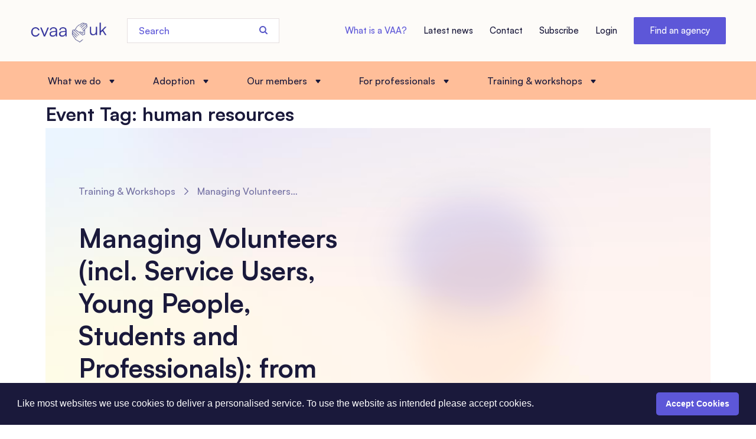

--- FILE ---
content_type: text/html; charset=UTF-8
request_url: https://cvaa.org.uk/eventtag/human-resources/
body_size: 12967
content:
<!--
______    __  __    ____
/ ____/   / / / /   / __ \
/ /       / /_/ /   / / / /
/ /___    / __  /   / /_/ /
\____/   /_/ /_/   /_____/

Developed by clearhonestdesign.com

-->

<!DOCTYPE html>
<html lang="en-GB">
<head>
	<meta charset="UTF-8">
	<meta name="viewport" content="width=device-width, initial-scale=1">
	<link rel="preconnect" href="https://api.fontshare.com">
	<link href="https://api.fontshare.com/css?f[]=satoshi@400,500,700&display=swap" rel="stylesheet">
		<title>human resources &#8211; Consortium of Voluntary Adoption Agencies</title>
<meta name='robots' content='max-image-preview:large' />
<link rel='dns-prefetch' href='//cdn.jsdelivr.net' />
<link rel="alternate" type="application/rss+xml" title="Consortium of Voluntary Adoption Agencies &raquo; Feed" href="https://cvaa.org.uk/feed/" />
<link rel="alternate" type="application/rss+xml" title="Consortium of Voluntary Adoption Agencies &raquo; Comments Feed" href="https://cvaa.org.uk/comments/feed/" />
<link rel="alternate" type="application/rss+xml" title="Consortium of Voluntary Adoption Agencies &raquo; human resources Event Tag Feed" href="https://cvaa.org.uk/eventtag/human-resources/feed/" />
<style id='wp-img-auto-sizes-contain-inline-css' type='text/css'>
img:is([sizes=auto i],[sizes^="auto," i]){contain-intrinsic-size:3000px 1500px}
/*# sourceURL=wp-img-auto-sizes-contain-inline-css */
</style>
<style id='wp-emoji-styles-inline-css' type='text/css'>

	img.wp-smiley, img.emoji {
		display: inline !important;
		border: none !important;
		box-shadow: none !important;
		height: 1em !important;
		width: 1em !important;
		margin: 0 0.07em !important;
		vertical-align: -0.1em !important;
		background: none !important;
		padding: 0 !important;
	}
/*# sourceURL=wp-emoji-styles-inline-css */
</style>
<style id='wp-block-library-inline-css' type='text/css'>
:root{--wp-block-synced-color:#7a00df;--wp-block-synced-color--rgb:122,0,223;--wp-bound-block-color:var(--wp-block-synced-color);--wp-editor-canvas-background:#ddd;--wp-admin-theme-color:#007cba;--wp-admin-theme-color--rgb:0,124,186;--wp-admin-theme-color-darker-10:#006ba1;--wp-admin-theme-color-darker-10--rgb:0,107,160.5;--wp-admin-theme-color-darker-20:#005a87;--wp-admin-theme-color-darker-20--rgb:0,90,135;--wp-admin-border-width-focus:2px}@media (min-resolution:192dpi){:root{--wp-admin-border-width-focus:1.5px}}.wp-element-button{cursor:pointer}:root .has-very-light-gray-background-color{background-color:#eee}:root .has-very-dark-gray-background-color{background-color:#313131}:root .has-very-light-gray-color{color:#eee}:root .has-very-dark-gray-color{color:#313131}:root .has-vivid-green-cyan-to-vivid-cyan-blue-gradient-background{background:linear-gradient(135deg,#00d084,#0693e3)}:root .has-purple-crush-gradient-background{background:linear-gradient(135deg,#34e2e4,#4721fb 50%,#ab1dfe)}:root .has-hazy-dawn-gradient-background{background:linear-gradient(135deg,#faaca8,#dad0ec)}:root .has-subdued-olive-gradient-background{background:linear-gradient(135deg,#fafae1,#67a671)}:root .has-atomic-cream-gradient-background{background:linear-gradient(135deg,#fdd79a,#004a59)}:root .has-nightshade-gradient-background{background:linear-gradient(135deg,#330968,#31cdcf)}:root .has-midnight-gradient-background{background:linear-gradient(135deg,#020381,#2874fc)}:root{--wp--preset--font-size--normal:16px;--wp--preset--font-size--huge:42px}.has-regular-font-size{font-size:1em}.has-larger-font-size{font-size:2.625em}.has-normal-font-size{font-size:var(--wp--preset--font-size--normal)}.has-huge-font-size{font-size:var(--wp--preset--font-size--huge)}.has-text-align-center{text-align:center}.has-text-align-left{text-align:left}.has-text-align-right{text-align:right}.has-fit-text{white-space:nowrap!important}#end-resizable-editor-section{display:none}.aligncenter{clear:both}.items-justified-left{justify-content:flex-start}.items-justified-center{justify-content:center}.items-justified-right{justify-content:flex-end}.items-justified-space-between{justify-content:space-between}.screen-reader-text{border:0;clip-path:inset(50%);height:1px;margin:-1px;overflow:hidden;padding:0;position:absolute;width:1px;word-wrap:normal!important}.screen-reader-text:focus{background-color:#ddd;clip-path:none;color:#444;display:block;font-size:1em;height:auto;left:5px;line-height:normal;padding:15px 23px 14px;text-decoration:none;top:5px;width:auto;z-index:100000}html :where(.has-border-color){border-style:solid}html :where([style*=border-top-color]){border-top-style:solid}html :where([style*=border-right-color]){border-right-style:solid}html :where([style*=border-bottom-color]){border-bottom-style:solid}html :where([style*=border-left-color]){border-left-style:solid}html :where([style*=border-width]){border-style:solid}html :where([style*=border-top-width]){border-top-style:solid}html :where([style*=border-right-width]){border-right-style:solid}html :where([style*=border-bottom-width]){border-bottom-style:solid}html :where([style*=border-left-width]){border-left-style:solid}html :where(img[class*=wp-image-]){height:auto;max-width:100%}:where(figure){margin:0 0 1em}html :where(.is-position-sticky){--wp-admin--admin-bar--position-offset:var(--wp-admin--admin-bar--height,0px)}@media screen and (max-width:600px){html :where(.is-position-sticky){--wp-admin--admin-bar--position-offset:0px}}

/*# sourceURL=wp-block-library-inline-css */
</style><style id='global-styles-inline-css' type='text/css'>
:root{--wp--preset--aspect-ratio--square: 1;--wp--preset--aspect-ratio--4-3: 4/3;--wp--preset--aspect-ratio--3-4: 3/4;--wp--preset--aspect-ratio--3-2: 3/2;--wp--preset--aspect-ratio--2-3: 2/3;--wp--preset--aspect-ratio--16-9: 16/9;--wp--preset--aspect-ratio--9-16: 9/16;--wp--preset--color--black: #000000;--wp--preset--color--cyan-bluish-gray: #abb8c3;--wp--preset--color--white: #ffffff;--wp--preset--color--pale-pink: #f78da7;--wp--preset--color--vivid-red: #cf2e2e;--wp--preset--color--luminous-vivid-orange: #ff6900;--wp--preset--color--luminous-vivid-amber: #fcb900;--wp--preset--color--light-green-cyan: #7bdcb5;--wp--preset--color--vivid-green-cyan: #00d084;--wp--preset--color--pale-cyan-blue: #8ed1fc;--wp--preset--color--vivid-cyan-blue: #0693e3;--wp--preset--color--vivid-purple: #9b51e0;--wp--preset--gradient--vivid-cyan-blue-to-vivid-purple: linear-gradient(135deg,rgb(6,147,227) 0%,rgb(155,81,224) 100%);--wp--preset--gradient--light-green-cyan-to-vivid-green-cyan: linear-gradient(135deg,rgb(122,220,180) 0%,rgb(0,208,130) 100%);--wp--preset--gradient--luminous-vivid-amber-to-luminous-vivid-orange: linear-gradient(135deg,rgb(252,185,0) 0%,rgb(255,105,0) 100%);--wp--preset--gradient--luminous-vivid-orange-to-vivid-red: linear-gradient(135deg,rgb(255,105,0) 0%,rgb(207,46,46) 100%);--wp--preset--gradient--very-light-gray-to-cyan-bluish-gray: linear-gradient(135deg,rgb(238,238,238) 0%,rgb(169,184,195) 100%);--wp--preset--gradient--cool-to-warm-spectrum: linear-gradient(135deg,rgb(74,234,220) 0%,rgb(151,120,209) 20%,rgb(207,42,186) 40%,rgb(238,44,130) 60%,rgb(251,105,98) 80%,rgb(254,248,76) 100%);--wp--preset--gradient--blush-light-purple: linear-gradient(135deg,rgb(255,206,236) 0%,rgb(152,150,240) 100%);--wp--preset--gradient--blush-bordeaux: linear-gradient(135deg,rgb(254,205,165) 0%,rgb(254,45,45) 50%,rgb(107,0,62) 100%);--wp--preset--gradient--luminous-dusk: linear-gradient(135deg,rgb(255,203,112) 0%,rgb(199,81,192) 50%,rgb(65,88,208) 100%);--wp--preset--gradient--pale-ocean: linear-gradient(135deg,rgb(255,245,203) 0%,rgb(182,227,212) 50%,rgb(51,167,181) 100%);--wp--preset--gradient--electric-grass: linear-gradient(135deg,rgb(202,248,128) 0%,rgb(113,206,126) 100%);--wp--preset--gradient--midnight: linear-gradient(135deg,rgb(2,3,129) 0%,rgb(40,116,252) 100%);--wp--preset--font-size--small: 13px;--wp--preset--font-size--medium: 20px;--wp--preset--font-size--large: 36px;--wp--preset--font-size--x-large: 42px;--wp--preset--spacing--20: 0.44rem;--wp--preset--spacing--30: 0.67rem;--wp--preset--spacing--40: 1rem;--wp--preset--spacing--50: 1.5rem;--wp--preset--spacing--60: 2.25rem;--wp--preset--spacing--70: 3.38rem;--wp--preset--spacing--80: 5.06rem;--wp--preset--shadow--natural: 6px 6px 9px rgba(0, 0, 0, 0.2);--wp--preset--shadow--deep: 12px 12px 50px rgba(0, 0, 0, 0.4);--wp--preset--shadow--sharp: 6px 6px 0px rgba(0, 0, 0, 0.2);--wp--preset--shadow--outlined: 6px 6px 0px -3px rgb(255, 255, 255), 6px 6px rgb(0, 0, 0);--wp--preset--shadow--crisp: 6px 6px 0px rgb(0, 0, 0);}:where(.is-layout-flex){gap: 0.5em;}:where(.is-layout-grid){gap: 0.5em;}body .is-layout-flex{display: flex;}.is-layout-flex{flex-wrap: wrap;align-items: center;}.is-layout-flex > :is(*, div){margin: 0;}body .is-layout-grid{display: grid;}.is-layout-grid > :is(*, div){margin: 0;}:where(.wp-block-columns.is-layout-flex){gap: 2em;}:where(.wp-block-columns.is-layout-grid){gap: 2em;}:where(.wp-block-post-template.is-layout-flex){gap: 1.25em;}:where(.wp-block-post-template.is-layout-grid){gap: 1.25em;}.has-black-color{color: var(--wp--preset--color--black) !important;}.has-cyan-bluish-gray-color{color: var(--wp--preset--color--cyan-bluish-gray) !important;}.has-white-color{color: var(--wp--preset--color--white) !important;}.has-pale-pink-color{color: var(--wp--preset--color--pale-pink) !important;}.has-vivid-red-color{color: var(--wp--preset--color--vivid-red) !important;}.has-luminous-vivid-orange-color{color: var(--wp--preset--color--luminous-vivid-orange) !important;}.has-luminous-vivid-amber-color{color: var(--wp--preset--color--luminous-vivid-amber) !important;}.has-light-green-cyan-color{color: var(--wp--preset--color--light-green-cyan) !important;}.has-vivid-green-cyan-color{color: var(--wp--preset--color--vivid-green-cyan) !important;}.has-pale-cyan-blue-color{color: var(--wp--preset--color--pale-cyan-blue) !important;}.has-vivid-cyan-blue-color{color: var(--wp--preset--color--vivid-cyan-blue) !important;}.has-vivid-purple-color{color: var(--wp--preset--color--vivid-purple) !important;}.has-black-background-color{background-color: var(--wp--preset--color--black) !important;}.has-cyan-bluish-gray-background-color{background-color: var(--wp--preset--color--cyan-bluish-gray) !important;}.has-white-background-color{background-color: var(--wp--preset--color--white) !important;}.has-pale-pink-background-color{background-color: var(--wp--preset--color--pale-pink) !important;}.has-vivid-red-background-color{background-color: var(--wp--preset--color--vivid-red) !important;}.has-luminous-vivid-orange-background-color{background-color: var(--wp--preset--color--luminous-vivid-orange) !important;}.has-luminous-vivid-amber-background-color{background-color: var(--wp--preset--color--luminous-vivid-amber) !important;}.has-light-green-cyan-background-color{background-color: var(--wp--preset--color--light-green-cyan) !important;}.has-vivid-green-cyan-background-color{background-color: var(--wp--preset--color--vivid-green-cyan) !important;}.has-pale-cyan-blue-background-color{background-color: var(--wp--preset--color--pale-cyan-blue) !important;}.has-vivid-cyan-blue-background-color{background-color: var(--wp--preset--color--vivid-cyan-blue) !important;}.has-vivid-purple-background-color{background-color: var(--wp--preset--color--vivid-purple) !important;}.has-black-border-color{border-color: var(--wp--preset--color--black) !important;}.has-cyan-bluish-gray-border-color{border-color: var(--wp--preset--color--cyan-bluish-gray) !important;}.has-white-border-color{border-color: var(--wp--preset--color--white) !important;}.has-pale-pink-border-color{border-color: var(--wp--preset--color--pale-pink) !important;}.has-vivid-red-border-color{border-color: var(--wp--preset--color--vivid-red) !important;}.has-luminous-vivid-orange-border-color{border-color: var(--wp--preset--color--luminous-vivid-orange) !important;}.has-luminous-vivid-amber-border-color{border-color: var(--wp--preset--color--luminous-vivid-amber) !important;}.has-light-green-cyan-border-color{border-color: var(--wp--preset--color--light-green-cyan) !important;}.has-vivid-green-cyan-border-color{border-color: var(--wp--preset--color--vivid-green-cyan) !important;}.has-pale-cyan-blue-border-color{border-color: var(--wp--preset--color--pale-cyan-blue) !important;}.has-vivid-cyan-blue-border-color{border-color: var(--wp--preset--color--vivid-cyan-blue) !important;}.has-vivid-purple-border-color{border-color: var(--wp--preset--color--vivid-purple) !important;}.has-vivid-cyan-blue-to-vivid-purple-gradient-background{background: var(--wp--preset--gradient--vivid-cyan-blue-to-vivid-purple) !important;}.has-light-green-cyan-to-vivid-green-cyan-gradient-background{background: var(--wp--preset--gradient--light-green-cyan-to-vivid-green-cyan) !important;}.has-luminous-vivid-amber-to-luminous-vivid-orange-gradient-background{background: var(--wp--preset--gradient--luminous-vivid-amber-to-luminous-vivid-orange) !important;}.has-luminous-vivid-orange-to-vivid-red-gradient-background{background: var(--wp--preset--gradient--luminous-vivid-orange-to-vivid-red) !important;}.has-very-light-gray-to-cyan-bluish-gray-gradient-background{background: var(--wp--preset--gradient--very-light-gray-to-cyan-bluish-gray) !important;}.has-cool-to-warm-spectrum-gradient-background{background: var(--wp--preset--gradient--cool-to-warm-spectrum) !important;}.has-blush-light-purple-gradient-background{background: var(--wp--preset--gradient--blush-light-purple) !important;}.has-blush-bordeaux-gradient-background{background: var(--wp--preset--gradient--blush-bordeaux) !important;}.has-luminous-dusk-gradient-background{background: var(--wp--preset--gradient--luminous-dusk) !important;}.has-pale-ocean-gradient-background{background: var(--wp--preset--gradient--pale-ocean) !important;}.has-electric-grass-gradient-background{background: var(--wp--preset--gradient--electric-grass) !important;}.has-midnight-gradient-background{background: var(--wp--preset--gradient--midnight) !important;}.has-small-font-size{font-size: var(--wp--preset--font-size--small) !important;}.has-medium-font-size{font-size: var(--wp--preset--font-size--medium) !important;}.has-large-font-size{font-size: var(--wp--preset--font-size--large) !important;}.has-x-large-font-size{font-size: var(--wp--preset--font-size--x-large) !important;}
/*# sourceURL=global-styles-inline-css */
</style>

<style id='classic-theme-styles-inline-css' type='text/css'>
/*! This file is auto-generated */
.wp-block-button__link{color:#fff;background-color:#32373c;border-radius:9999px;box-shadow:none;text-decoration:none;padding:calc(.667em + 2px) calc(1.333em + 2px);font-size:1.125em}.wp-block-file__button{background:#32373c;color:#fff;text-decoration:none}
/*# sourceURL=/wp-includes/css/classic-themes.min.css */
</style>
<link rel='stylesheet' id='chd-style-css' href='https://cvaa.org.uk/wp-content/themes/chd/style.css?ver=6.9' type='text/css' media='all' />
<link rel='stylesheet' id='select2-css' href='https://cdn.jsdelivr.net/npm/select2@4.1.0-rc.0/dist/css/select2.min.css?ver=6.9' type='text/css' media='all' />
<link rel='stylesheet' id='global-css' href='https://cvaa.org.uk/wp-content/themes/chd/css/global.css?ver=1745409168' type='text/css' media='all' />
<script type="text/javascript" src="https://cvaa.org.uk/wp-includes/js/jquery/jquery.min.js?ver=3.7.1" id="jquery-core-js"></script>
<script type="text/javascript" src="https://cvaa.org.uk/wp-includes/js/jquery/jquery-migrate.min.js?ver=3.4.1" id="jquery-migrate-js"></script>
<script type="text/javascript" src="https://cdn.jsdelivr.net/npm/select2@4.1.0-rc.0/dist/js/select2.min.js?ver=6.9" id="select2-js"></script>
<script type="text/javascript" src="https://cvaa.org.uk/wp-content/themes/chd/js/modernizr-custom.js?ver=6.9" id="modernizr-js"></script>
<script type="text/javascript" src="https://cvaa.org.uk/wp-content/themes/chd/js/jquery.lazyload.min.js?ver=6.9" id="lazy-js"></script>
<script type="text/javascript" src="https://cvaa.org.uk/wp-content/themes/chd/js/ax.js?ver=1745409169" id="ax-js"></script>
<script type="text/javascript" id="scripts-js-extra">
/* <![CDATA[ */
var wp_strings = {"ajax_url":"https://cvaa.org.uk/wp-admin/admin-ajax.php","home_url":"https://cvaa.org.uk"};
//# sourceURL=scripts-js-extra
/* ]]> */
</script>
<script type="text/javascript" src="https://cvaa.org.uk/wp-content/themes/chd/js/scripts.js?ver=1745409170" id="scripts-js"></script>
<script type="text/javascript" src="https://cvaa.org.uk/wp-content/themes/chd/js/jquery.toc.min.js?ver=6.9" id="toc-js"></script>
<link rel="https://api.w.org/" href="https://cvaa.org.uk/wp-json/" /><link rel="alternate" title="JSON" type="application/json" href="https://cvaa.org.uk/wp-json/wp/v2/eventtag/192" /><link rel="EditURI" type="application/rsd+xml" title="RSD" href="https://cvaa.org.uk/xmlrpc.php?rsd" />
<meta name="generator" content="WordPress 6.9" />
	<style type = "text/css" media="screen">
		div#wpadminbar ~ span.select2-container, body.admin-bar > span.select2-container {
			padding-top: 32px !important;
		}

		@media screen and ( max-width: 782px ) {
			div#wpadminbar ~ span.select2-container, body.admin-bar > span.select2-container {
				padding-top: 46px !important;
			}
		}
	</style>
	<link rel="icon" href="https://cvaa.org.uk/wp-content/uploads/2021/10/cropped-icon-32x32.png" sizes="32x32" />
<link rel="icon" href="https://cvaa.org.uk/wp-content/uploads/2021/10/cropped-icon-192x192.png" sizes="192x192" />
<link rel="apple-touch-icon" href="https://cvaa.org.uk/wp-content/uploads/2021/10/cropped-icon-180x180.png" />
<meta name="msapplication-TileImage" content="https://cvaa.org.uk/wp-content/uploads/2021/10/cropped-icon-270x270.png" />
	<!-- Google tag (gtag.js) -->
<script async src="https://www.googletagmanager.com/gtag/js?id=G-27MGQ0T04Y"></script>
<script>
  window.dataLayer = window.dataLayer || [];
  function gtag(){dataLayer.push(arguments);}
  gtag('js', new Date());

  gtag('config', 'G-27MGQ0T04Y');
</script>

</head>

<body class="archive tax-eventtag term-human-resources term-192 wp-theme-chd not-logged-in group-blog hfeed">
		<a class="skip-main" href="#main">Skip to main content</a>
	<div class="page">
		<header class="site-header">
			<div class="top-header">
				<div class="margins-container row row-between">
					<div class="container">
						<a aria-label="Return to homepage" class="logo" href="https://cvaa.org.uk">
							<img src="https://cvaa.org.uk/wp-content/uploads/2021/08/cvaa-logo-temp.png">
						</a>
						<form class="search-form" method="get" action="https://cvaa.org.uk">
	<input type="text" class="search-input" required name="s" placeholder="Search" value="" />
  <label for="s" class="srt">Search the site</label>
	<button type="submit" aria-label="Submit search">
		<img src="https://cvaa.org.uk/wp-content/themes/chd/assets/search-icon.svg" alt="">
  </button>
</form>
					</div>
					<nav class="top-menu-container">
						<ul class="top-menu">
															<li class="menu-item">
									<a href="https://cvaa.org.uk/adoption/vaas-explained/what-is-a-vaa/">What is a VAA?</a>
								</li>
															<li class="menu-item">
									<a href="https://cvaa.org.uk/what-we-do/about-cvaa/news/">Latest news</a>
								</li>
															<li class="menu-item">
									<a href="https://cvaa.org.uk/contact/">Contact</a>
								</li>
															<li class="menu-item">
									<a href="https://cvaa.org.uk/training-workshops/about-the-practice-programme/subscribe-to-cvaa/">Subscribe</a>
								</li>
															<li class="menu-item">
									<a href="https://cvaa.org.uk/login/">Login</a>
								</li>
														<li class="menu-item menu-button">
								<a href="https://cvaa.org.uk/agency-finder" class="button btn-purp">Find an agency</a>
							</li>
						</ul>
					</nav>
				</div>
			</div>
			<nav class="main-nav-container">
				<ul class="main-nav">
											<li class="main-menu-item"><span>What we do</span>
							<div class="submenu-container">
								<div class="submenu-items">
																			<div class="sub-item-column">
											<a href="https://cvaa.org.uk/what-we-do/our-work/" class="main-sub-item">Our Work</a>
											<ul class="column-items">
																									<li class="submenu-item">
														<a href="https://cvaa.org.uk/what-we-do/our-work/membership-subscription/" class="column-sub-item">Fostering collaboration</a>
													</li>
																									<li class="submenu-item">
														<a href="https://cvaa.org.uk/what-we-do/our-work/influencing-policy/" class="column-sub-item">Influencing & Policy</a>
													</li>
																									<li class="submenu-item">
														<a href="https://cvaa.org.uk/identity-connection/" class="column-sub-item">Identity & Connection</a>
													</li>
																									<li class="submenu-item">
														<a href="https://cvaa.org.uk/adopter-sector-diversity/" class="column-sub-item">Adopter & Sector Diversity</a>
													</li>
																									<li class="submenu-item">
														<a href="https://cvaa.org.uk/championing-the-modernisation-of-adoption/" class="column-sub-item">Championing the modernisation of adoption</a>
													</li>
																									<li class="submenu-item">
														<a href="https://cvaa.org.uk/training-workshops/" class="column-sub-item">Training & Workshops</a>
													</li>
																							</ul>
										</div>
																			<div class="sub-item-column">
											<a href="https://cvaa.org.uk/what-we-do/about-cvaa/" class="main-sub-item">About CVAA</a>
											<ul class="column-items">
																									<li class="submenu-item">
														<a href="https://cvaa.org.uk/what-we-do/about-cvaa/key-documents/" class="column-sub-item">Key documents</a>
													</li>
																									<li class="submenu-item">
														<a href="https://cvaa.org.uk/what-we-do/about-cvaa/our-team/" class="column-sub-item">Our Team</a>
													</li>
																									<li class="submenu-item">
														<a href="https://cvaa.org.uk/what-we-do/about-cvaa/our-trustees/" class="column-sub-item">Our Trustees</a>
													</li>
																							</ul>
										</div>
																	</div>
								<div class="submenu-standout submenu-what-we-do">
									  <div class="menu-block">
    <h2 class="h-20">Learn more about the Consortium for Voluntary Adoption Agencies</h2>
    <p>We champion and support voluntary adoption agencies in their life-changing work by advocating for them in national forums and drawing on their vast experience of adoption to facilitate the sharing of best practice across the adoption system. We create space for professionals in the voluntary adoption sector to network and learn from one another.


</p>
    <a href="https://cvaa.org.uk/what-we-do/about-cvaa/">Learn more</a>
  </div>
								</div>
							</div>
						</li>
											<li class="main-menu-item"><span>Adoption</span>
							<div class="submenu-container">
								<div class="submenu-items">
																			<div class="sub-item-column">
											<a href="https://cvaa.org.uk/adoption/guides/" class="main-sub-item">Information</a>
											<ul class="column-items">
																									<li class="submenu-item">
														<a href="https://cvaa.org.uk/adoption/guides/im-thinking-about-adopting-a-child/" class="column-sub-item">I’m thinking about adoption</a>
													</li>
																									<li class="submenu-item">
														<a href="https://cvaa.org.uk/adoption/guides/im-an-adopter/" class="column-sub-item">I’ve adopted and want support</a>
													</li>
																									<li class="submenu-item">
														<a href="https://cvaa.org.uk/adoption/guides/im-adopted/" class="column-sub-item">I’ve been adopted</a>
													</li>
																							</ul>
										</div>
																			<div class="sub-item-column">
											<a href="https://cvaa.org.uk/adoption/vaas-explained/" class="main-sub-item">VAAs Explained</a>
											<ul class="column-items">
																									<li class="submenu-item">
														<a href="https://cvaa.org.uk/adoption/vaas-explained/what-is-a-vaa/" class="column-sub-item">What is a VAA?</a>
													</li>
																									<li class="submenu-item">
														<a href="https://cvaa.org.uk/adoption/vaas-explained/why-adopt-with-a-vaa/" class="column-sub-item">Why adopt with a VAA</a>
													</li>
																							</ul>
										</div>
																	</div>
								<div class="submenu-standout submenu-adoption">
																			<h2 class="h-16">Find a VAA near you</h2>
										<form action="https://cvaa.org.uk/agency-finder" method="GET" class="menu-finder form-fields">
											<label for="menu-finder" class="srt">Search for voluntary adoption agencies by location</label>
											<div class="row">
												<input id=menu-finder"" type="text" name="menu-finder" value="" placeholder="Enter a location" required>
												<input type="submit" name="" value="Find VAAs">
											</div>
										</form>
																	</div>
							</div>
						</li>
											<li class="main-menu-item"><span>Our members</span>
							<div class="submenu-container">
								<div class="submenu-items">
																			<div class="sub-item-column">
											<a href="https://cvaa.org.uk/our-members/discover-our-members/" class="main-sub-item">See our members</a>
											<ul class="column-items">
																									<li class="submenu-item">
														<a href="https://cvaa.org.uk/agency-finder/" class="column-sub-item">Agency Finder</a>
													</li>
																									<li class="submenu-item">
														<a href="https://cvaa.org.uk/our-members/from-our-members/adoption-information-events/" class="column-sub-item">Adoption information events</a>
													</li>
																									<li class="submenu-item">
														<a href="https://cvaa.org.uk/our-members/from-our-members/adoption-stories/" class="column-sub-item">Adoption stories</a>
													</li>
																									<li class="submenu-item">
														<a href="https://cvaa.org.uk/for-professionals/resources-info/vaa-vacancies/" class="column-sub-item">Jobs</a>
													</li>
																							</ul>
										</div>
																	</div>
								<div class="submenu-standout submenu-our-members">
									  <div class="menu-block">
    <h2 class="h-20">See what our members are up to</h2>
    <p>Many of our VAA member agencies run regular adoption information events for people thinking about adopting for the first time. Click the link below to view a shared calendar of all our members' upcoming events</p>
    <a href="https://cvaa.org.uk/our-members/from-our-members/adoption-information-events/">View Members' events</a>
  </div>
								</div>
							</div>
						</li>
											<li class="main-menu-item"><span>For professionals</span>
							<div class="submenu-container">
								<div class="submenu-items">
																			<div class="sub-item-column">
											<a href="#" class="main-sub-item">Information</a>
											<ul class="column-items">
																									<li class="submenu-item">
														<a href="https://cvaa.org.uk/recruitiment-assessment/" class="column-sub-item">Recruitment & Assessment</a>
													</li>
																									<li class="submenu-item">
														<a href="https://cvaa.org.uk/early-permanence/" class="column-sub-item">Early Permanence</a>
													</li>
																									<li class="submenu-item">
														<a href="https://cvaa.org.uk/linking-matching/" class="column-sub-item">Linking & Matching</a>
													</li>
																									<li class="submenu-item">
														<a href="https://cvaa.org.uk/lifelong-adoption-support/" class="column-sub-item">Lifelong adoption support</a>
													</li>
																							</ul>
										</div>
																			<div class="sub-item-column">
											<a href="#" class="main-sub-item">Resources & Guidance</a>
											<ul class="column-items">
																									<li class="submenu-item">
														<a href="https://cvaa.org.uk/key-publications/" class="column-sub-item">Key publications</a>
													</li>
																									<li class="submenu-item">
														<a href="https://cvaa.org.uk/for-professionals/resources-info/interagency-fee/" class="column-sub-item">Interagency fee</a>
													</li>
																									<li class="submenu-item">
														<a href="https://cvaa.org.uk/for-professionals/resources-info/anti-racism-in-adoption/" class="column-sub-item">Anti-racism in adoption</a>
													</li>
																									<li class="submenu-item">
														<a href="https://cvaa.org.uk/for-professionals/resources-info/post-commencement-guidance/" class="column-sub-item">Post commencement guidance</a>
													</li>
																									<li class="submenu-item">
														<a href="https://cvaa.org.uk/resources-list/" class="column-sub-item">List of resources</a>
													</li>
																							</ul>
										</div>
																	</div>
								<div class="submenu-standout submenu-for-professionals">
									  <div class="menu-block">
    <h2 class="h-20">Become a CVAA Subscriber</h2>
    <p>For only £59 per year, you or your organisation could become a CVAA Subscriber and receive the discounted tickets to CVAA Practice Program events and many more benefits.</p>
    <a href="https://cvaa.org.uk/training-workshops/about-the-practice-programme/subscribe-to-cvaa/">Learn more about becoming a CVAA Subscriber</a>
  </div>
								</div>
							</div>
						</li>
											<li class="main-menu-item"><span>Training & workshops</span>
							<div class="submenu-container">
								<div class="submenu-items">
																			<div class="sub-item-column">
											<a href="https://cvaa.org.uk/training-workshops/" class="main-sub-item">Training & Workshops</a>
											<ul class="column-items">
																									<li class="submenu-item">
														<a href="https://cvaa.org.uk/training-workshops/bespoke-training/" class="column-sub-item">Bespoke Training</a>
													</li>
																									<li class="submenu-item">
														<a href="https://cvaa.org.uk/training-workshops/about-the-practice-programme/bulk-purchase-tickets/" class="column-sub-item">Bulk purchase tickets</a>
													</li>
																									<li class="submenu-item">
														<a href="https://cvaa.org.uk/training-workshops/cancellation-policy/" class="column-sub-item">Cancellation policy</a>
													</li>
																							</ul>
										</div>
																			<div class="sub-item-column">
											<a href="https://cvaa.org.uk/training-workshops/about-the-practice-programme/" class="main-sub-item">About the Practice Programme</a>
											<ul class="column-items">
																									<li class="submenu-item">
														<a href="https://cvaa.org.uk/subscribe/" class="column-sub-item">Subscribe</a>
													</li>
																							</ul>
										</div>
																	</div>
								<div class="submenu-standout submenu-training-workshops">
																			<a href="https://cvaa.org.uk/event/enhancing-adoption-practice-with-ai-using-magic-notes-to-work-smarter-short-and-smart-session-1-hour-only/" class="menu-next-event">
											<div class="event-date-container">
												<div class="day">5<sup>th</sup></div>
												<div class="month">Feb</div>
												<div class="year">2026</div>
											</div>
											<div class="event-info-container">
												<div class="wrapper">
													<div class="container">
														<h2 class="h-20">Enhancing Adoption Practice with AI: Using Magic Notes to work smarter &#8211; Short and Smart Session &#8211; 1 hour only</h2>
													</div>
												</div>
											</div>
										</a>
																</div>
							</div>
						</li>
									</ul>
			</nav>
		</header>

		<div class="mobile-menu">
			<form class="search-form" method="get" action="https://cvaa.org.uk">
	<input type="text" class="search-input" required name="s" placeholder="Search" value="" />
  <label for="s" class="srt">Search the site</label>
	<button type="submit" aria-label="Submit search">
		<img src="https://cvaa.org.uk/wp-content/themes/chd/assets/search-icon.svg" alt="">
  </button>
</form>
			<nav class="mobile-nav-container">
				<ul class="top-nav">
											<li class="menu-item">
							<a href="https://cvaa.org.uk/adoption/vaas-explained/what-is-a-vaa/">What is a VAA?</a>
						</li>
											<li class="menu-item">
							<a href="https://cvaa.org.uk/what-we-do/about-cvaa/news/">Latest news</a>
						</li>
											<li class="menu-item">
							<a href="https://cvaa.org.uk/contact/">Contact</a>
						</li>
											<li class="menu-item">
							<a href="https://cvaa.org.uk/training-workshops/about-the-practice-programme/subscribe-to-cvaa/">Subscribe</a>
						</li>
											<li class="menu-item">
							<a href="https://cvaa.org.uk/login/">Login</a>
						</li>
									</ul>
				<a href="https://cvaa.org.uk/agency-finder" class="button btn-purp">Find an agency</a>
				<ul class="main-nav">
											<li class="main-menu-item"><div class="mobile-submenu-open">What we do</div>
							<ul class="submenu-items">
																	<li class=""><a href="https://cvaa.org.uk/what-we-do/our-work/">Our Work</a></li>
																			<li>
											<a href="https://cvaa.org.uk/what-we-do/our-work/membership-subscription/">Fostering collaboration</a>
										</li>
																			<li>
											<a href="https://cvaa.org.uk/what-we-do/our-work/influencing-policy/">Influencing & Policy</a>
										</li>
																			<li>
											<a href="https://cvaa.org.uk/identity-connection/">Identity & Connection</a>
										</li>
																			<li>
											<a href="https://cvaa.org.uk/adopter-sector-diversity/">Adopter & Sector Diversity</a>
										</li>
																			<li>
											<a href="https://cvaa.org.uk/championing-the-modernisation-of-adoption/">Championing the modernisation of adoption</a>
										</li>
																			<li>
											<a href="https://cvaa.org.uk/training-workshops/">Training & Workshops</a>
										</li>
																										<li class=""><a href="https://cvaa.org.uk/what-we-do/about-cvaa/">About CVAA</a></li>
																			<li>
											<a href="https://cvaa.org.uk/what-we-do/about-cvaa/key-documents/">Key documents</a>
										</li>
																			<li>
											<a href="https://cvaa.org.uk/what-we-do/about-cvaa/our-team/">Our Team</a>
										</li>
																			<li>
											<a href="https://cvaa.org.uk/what-we-do/about-cvaa/our-trustees/">Our Trustees</a>
										</li>
																								</ul>
						</li>
											<li class="main-menu-item"><div class="mobile-submenu-open">Adoption</div>
							<ul class="submenu-items">
																	<li class=""><a href="https://cvaa.org.uk/adoption/guides/">Information</a></li>
																			<li>
											<a href="https://cvaa.org.uk/adoption/guides/im-thinking-about-adopting-a-child/">I’m thinking about adoption</a>
										</li>
																			<li>
											<a href="https://cvaa.org.uk/adoption/guides/im-an-adopter/">I’ve adopted and want support</a>
										</li>
																			<li>
											<a href="https://cvaa.org.uk/adoption/guides/im-adopted/">I’ve been adopted</a>
										</li>
																										<li class=""><a href="https://cvaa.org.uk/adoption/vaas-explained/">VAAs Explained</a></li>
																			<li>
											<a href="https://cvaa.org.uk/adoption/vaas-explained/what-is-a-vaa/">What is a VAA?</a>
										</li>
																			<li>
											<a href="https://cvaa.org.uk/adoption/vaas-explained/why-adopt-with-a-vaa/">Why adopt with a VAA</a>
										</li>
																								</ul>
						</li>
											<li class="main-menu-item"><div class="mobile-submenu-open">Our members</div>
							<ul class="submenu-items">
																	<li class=""><a href="https://cvaa.org.uk/our-members/discover-our-members/">See our members</a></li>
																			<li>
											<a href="https://cvaa.org.uk/agency-finder/">Agency Finder</a>
										</li>
																			<li>
											<a href="https://cvaa.org.uk/our-members/from-our-members/adoption-information-events/">Adoption information events</a>
										</li>
																			<li>
											<a href="https://cvaa.org.uk/our-members/from-our-members/adoption-stories/">Adoption stories</a>
										</li>
																			<li>
											<a href="https://cvaa.org.uk/for-professionals/resources-info/vaa-vacancies/">Jobs</a>
										</li>
																								</ul>
						</li>
											<li class="main-menu-item"><div class="mobile-submenu-open">For professionals</div>
							<ul class="submenu-items">
																	<li class=""><a href="#">Information</a></li>
																			<li>
											<a href="https://cvaa.org.uk/recruitiment-assessment/">Recruitment & Assessment</a>
										</li>
																			<li>
											<a href="https://cvaa.org.uk/early-permanence/">Early Permanence</a>
										</li>
																			<li>
											<a href="https://cvaa.org.uk/linking-matching/">Linking & Matching</a>
										</li>
																			<li>
											<a href="https://cvaa.org.uk/lifelong-adoption-support/">Lifelong adoption support</a>
										</li>
																										<li class=""><a href="#">Resources & Guidance</a></li>
																			<li>
											<a href="https://cvaa.org.uk/key-publications/">Key publications</a>
										</li>
																			<li>
											<a href="https://cvaa.org.uk/for-professionals/resources-info/interagency-fee/">Interagency fee</a>
										</li>
																			<li>
											<a href="https://cvaa.org.uk/for-professionals/resources-info/anti-racism-in-adoption/">Anti-racism in adoption</a>
										</li>
																			<li>
											<a href="https://cvaa.org.uk/for-professionals/resources-info/post-commencement-guidance/">Post commencement guidance</a>
										</li>
																			<li>
											<a href="https://cvaa.org.uk/resources-list/">List of resources</a>
										</li>
																								</ul>
						</li>
											<li class="main-menu-item"><div class="mobile-submenu-open">Training & workshops</div>
							<ul class="submenu-items">
																	<li class=""><a href="https://cvaa.org.uk/training-workshops/">Training & Workshops</a></li>
																			<li>
											<a href="https://cvaa.org.uk/training-workshops/bespoke-training/">Bespoke Training</a>
										</li>
																			<li>
											<a href="https://cvaa.org.uk/training-workshops/about-the-practice-programme/bulk-purchase-tickets/">Bulk purchase tickets</a>
										</li>
																			<li>
											<a href="https://cvaa.org.uk/training-workshops/cancellation-policy/">Cancellation policy</a>
										</li>
																										<li class=""><a href="https://cvaa.org.uk/training-workshops/about-the-practice-programme/">About the Practice Programme</a></li>
																			<li>
											<a href="https://cvaa.org.uk/subscribe/">Subscribe</a>
										</li>
																								</ul>
						</li>
									</ul>
			</nav>
		</div>

		<a aria-label="Return to homepage" class="mobile-logo" href="https://cvaa.org.uk">
			<img src="https://cvaa.org.uk/wp-content/uploads/2021/08/cvaa-logo-temp.png">
		</a>

		<div id="open-menu">
			<div id="menu-text">Menu</div>
			<div class="hamburger">
				<div class="bar"></div>
				<div class="bar"></div>
				<div class="bar"></div>
			</div>
		</div>


		<div id="main" class="site-content">

		<div class="margins-container">

		
			<h1>Event Tag: <span>human resources</span></h1>

			
<div class="page-top" style="background-image: url('https://cvaa.org.uk/wp-content/themes/chd/assets/mesh-gradient2.jpg')">
	<div class="margins-container half-grid">
		<div class="page-intro">
			<div class="breadcrumbs"><a href="https://cvaa.org.uk/training-workshops">Training & Workshops</a><img src="https://cvaa.org.uk/wp-content/themes/chd/assets/right-chevron-lpurp.svg" alt="" />Managing Volunteers (incl. Service Users, Young People, Students and Professionals): from Recruitment, Expectations, Supervision to Volunteer Rights</div>
			<h1 class="h-44">Managing Volunteers (incl. Service Users, Young People, Students and Professionals): from Recruitment, Expectations, Supervision to Volunteer Rights</h1>
			<p class="h-20 med"></p>
		</div>
		<div class="page-top-right">
			<img src="https://cvaa.org.uk/wp-content/themes/chd/assets/purp-peach-blur.png" class="blur" alt="">
			<div class="page-top-image" style="background-image: url('')"></div>
		</div>
	</div>
</div>

<div class="page-body">
	<section class="text-block">
		<div class="margins-container -block">
			<div class="text-container body-content">
				<h2><strong><span class="blue">Who this is for</span></strong></h2>
<p>This webinar is ideally suited to anyone who is responsible for overseeing the work of volunteers or is keen to start up a volunteering programme.</p>
<hr />
<h2><strong><span class="blue">Details</span></strong></h2>
<p>A dynamic practice workshop designed by <span class="blue"><strong>CVAA</strong></span> and <span class="blue"><strong>PACT</strong></span> service to help you explore with peers the key themes and challenges involved in <span class="blue"><strong>managing volunteers.</strong></span> This interactive workshop will provide attendees with the opportunity to share their experience of volunteering, gain new insights and ideas and a shared understanding of what volunteering means.</p>
<blockquote><p><strong><em>&#8220;I took so much away from this webinar &#8211; I feel I have a better understanding of how to manage volunteers in my work setting.&#8221;</em> &#8211; Attendee, May 2021</strong></p></blockquote>
<p>We will consider topics such as:</p>
<ul>
<li>Why do people volunteer and myth-busting</li>
<li>How PACT use volunteers in their service</li>
<li>The recruitment, retention, legal status and supervision of volunteers</li>
<li>Tips to help your volunteering scheme be a success</li>
</ul>
<blockquote><p><strong><em>&#8220;Fantastic sharing of information and ideas. Many practical tips to take away.&#8221;</em> &#8211; Attendee, May 2021</strong></p></blockquote>
<p>You will be able to network with practitioners from other agencies, share best practice and glean new ideas.</p>
<hr />
<h2>Learning outcomes</h2>
<ul>
<li>Understand why people volunteer</li>
<li>Explore the different types of volunteer placements others offer</li>
<li>Obtain information on the recruitment of volunteers and their legal status</li>
<li>Discover good practice for volunteer retention and appreciation</li>
<li>Understand the importance of supervision and support for volunteers</li>
<li>Learn ways to effectively manage volunteers when they leave</li>
<li>Share best practice through group discussion with others</li>
</ul>
<hr />
<h2>About the trainers</h2>
<p><strong>Michelle Wallis</strong> is HR Manager for Parents and Children Together (PACT).  PACT is one of the UK’s leading independent adoption charities and a specialist therapeutic family support provider.  PACT also runs community projects supporting vulnerable children and adults facing a range of complex issues, including Bounce Back 4 Kids and Alana House.  Michelle enjoys a varied HR generalist role including both HR operational activity and organisational development initiatives such as employee wellbeing and staff engagement.   Michelle started her HR career in the retail sector in various HR roles, before joining the Civil Service as HR Manager.  More recently she has been with an international development NGO for nearly 9 years as HR Business Partner, before joining PACT last year.  New to the area of adoption and local community services, Michelle is inspired daily by the positive energy and commitment of her PACT colleagues in achieving their goals to help and empower others.</p>
<p><strong>Helen Alaneme</strong> has a dual role at Parents and Children Together (PACT) working as HR Assistant and Bounce Back 4 Kids Administrator. As HR Assistant her key activities involve the recruitment and onboarding of employees, contractors and adoption panel members and administering learning and development. Helen’s previous role of 13 years was with a youth development charity as UK Programme Manager, which involved organising voluntary placements in the UK for young people from overseas. Helen is also new to the area of adoption and local community services and enjoys being able to support her PACT colleagues in a charity that she finds amazing and inspiring.</p>
<p><strong>Christine Roe</strong> joined PACT as a receptionist in April 2017 after a long career in the Health Service. She was appointed as Volunteer Coordinator in May 2019 and has the pleasure of recruiting and retaining volunteers to engage in all aspects of PACT’s work. PACT currently has 36 volunteers and 12 Trustees and Christine looks after their HR needs and ensures regular communication and involvement with the organisation.</p>
<hr />
<h2><strong><span class="blue">Instructions</span></strong></h2>
<p>A member of staff will be in touch with attendees one week prior to the event to share a pre-event delegate pack.</p>
<p>If you have any questions regarding this webinar, please contact us at <a href="/cdn-cgi/l/email-protection#30595e565f70534651511e5f42571e455b"><span class="__cf_email__" data-cfemail="543d3a323b14372235357a3b26337a213f">[email&#160;protected]</span></a></p>
<p><span class="blue"><em><strong>CVAA accept online payments only. In case you do not have instant access to your company card, we suggest using your personal card instead to book a training event and claim it back with your agency in your expenses. Requesting an invoice to pay for our standard practice events is not possible.</strong></em></span></p>
			</div>
					</div>
	</section>
</div>

	</div><!-- #main -->


</div><!-- #content -->

<footer class="margins-container">
	<div class="half-grid">
		<div class="container">
			<a aria-label="Return to homepage" class="logo" href="https://cvaa.org.uk">
				<img src="https://cvaa.org.uk/wp-content/uploads/2021/08/cvaa-logo-temp.png">
			</a>
			<div class="footer-tagline med">For Voluntary Adoption Agencies</div>
		</div>
		<div class="footer-signup-container">
		<form action="https://cvaa.us11.list-manage.com/subscribe/post?u=916f2acde6d22a6b0c5faaf19&amp;id=8c0d9827f5" method="post" id="mc-embedded-subscribe-form" name="mc-embedded-subscribe-form" class="validate" target="_blank" novalidate>
			<label for="footer-join" class="h-22 purp">Join the practice program newsletter, and never miss an thing</label>
			<div class="container">
				<input type="email" value="" name="EMAIL" class="email" id="mce-EMAIL" placeholder="Enter your email address">
				<div style="position: absolute; left: -5000px;" aria-hidden="true"><input type="text" name="b_916f2acde6d22a6b0c5faaf19_8c0d9827f5" tabindex="-1" value=""></div>
				<input type="submit" class="button btn-peach" value="Join now" name="subscribe" id="mc-embedded-subscribe" >
			</div>
		</div>
	</div>
	<div class="footer-bottom-menu row border-top">Charity Registration Number 1108318 - Company Registration Number 5275491<br>&copy; All Rights Reserved CVAA 2026</div>
</footer><!-- #colophon -->
</div><!-- #page -->
<link rel="stylesheet" type="text/css" href="//cdnjs.cloudflare.com/ajax/libs/cookieconsent2/3.0.3/cookieconsent.min.css" />
<script data-cfasync="false" src="/cdn-cgi/scripts/5c5dd728/cloudflare-static/email-decode.min.js"></script><script src="//cdnjs.cloudflare.com/ajax/libs/cookieconsent2/3.0.3/cookieconsent.min.js"></script>
<script>
window.addEventListener("load", function () {
	window.cookieconsent.initialise({
		"palette": {
			"popup": {
				"background": "#1A193B"
			},
			"button": {
				"background": "#5D57D8"
			}
		},
		"theme": "classic",
		"position": "bottom",
		"type": "info",
		"showLink": "false",
		"layouts": {
			"ritlayout": "{{message}}{{dismiss}}"
		},
		"layout": "ritlayout",
		"content": {
			"message":
			"<p>Like most websites we use cookies to deliver a personalised service. To use the website as intended please accept cookies.</p>",
			"dismiss": "Accept Cookies"
		},
		"elements": {
			"dismiss": '<a aria-label="dismiss cookie message" tabindex="0" class="cc-btn cc-dismiss" id="cc-dismiss">{{dismiss}}</a>'
		}
	});
});
</script>
<script type="speculationrules">
{"prefetch":[{"source":"document","where":{"and":[{"href_matches":"/*"},{"not":{"href_matches":["/wp-*.php","/wp-admin/*","/wp-content/uploads/*","/wp-content/*","/wp-content/plugins/*","/wp-content/themes/chd/*","/*\\?(.+)"]}},{"not":{"selector_matches":"a[rel~=\"nofollow\"]"}},{"not":{"selector_matches":".no-prefetch, .no-prefetch a"}}]},"eagerness":"conservative"}]}
</script>
<script type="text/javascript" src="https://cvaa.org.uk/wp-content/themes/chd/js/navigation.js?ver=20151215" id="chd-navigation-js"></script>
<script type="text/javascript" src="https://cvaa.org.uk/wp-content/themes/chd/js/skip-link-focus-fix.js?ver=20151215" id="chd-skip-link-focus-fix-js"></script>
<script id="wp-emoji-settings" type="application/json">
{"baseUrl":"https://s.w.org/images/core/emoji/17.0.2/72x72/","ext":".png","svgUrl":"https://s.w.org/images/core/emoji/17.0.2/svg/","svgExt":".svg","source":{"concatemoji":"https://cvaa.org.uk/wp-includes/js/wp-emoji-release.min.js?ver=6.9"}}
</script>
<script type="module">
/* <![CDATA[ */
/*! This file is auto-generated */
const a=JSON.parse(document.getElementById("wp-emoji-settings").textContent),o=(window._wpemojiSettings=a,"wpEmojiSettingsSupports"),s=["flag","emoji"];function i(e){try{var t={supportTests:e,timestamp:(new Date).valueOf()};sessionStorage.setItem(o,JSON.stringify(t))}catch(e){}}function c(e,t,n){e.clearRect(0,0,e.canvas.width,e.canvas.height),e.fillText(t,0,0);t=new Uint32Array(e.getImageData(0,0,e.canvas.width,e.canvas.height).data);e.clearRect(0,0,e.canvas.width,e.canvas.height),e.fillText(n,0,0);const a=new Uint32Array(e.getImageData(0,0,e.canvas.width,e.canvas.height).data);return t.every((e,t)=>e===a[t])}function p(e,t){e.clearRect(0,0,e.canvas.width,e.canvas.height),e.fillText(t,0,0);var n=e.getImageData(16,16,1,1);for(let e=0;e<n.data.length;e++)if(0!==n.data[e])return!1;return!0}function u(e,t,n,a){switch(t){case"flag":return n(e,"\ud83c\udff3\ufe0f\u200d\u26a7\ufe0f","\ud83c\udff3\ufe0f\u200b\u26a7\ufe0f")?!1:!n(e,"\ud83c\udde8\ud83c\uddf6","\ud83c\udde8\u200b\ud83c\uddf6")&&!n(e,"\ud83c\udff4\udb40\udc67\udb40\udc62\udb40\udc65\udb40\udc6e\udb40\udc67\udb40\udc7f","\ud83c\udff4\u200b\udb40\udc67\u200b\udb40\udc62\u200b\udb40\udc65\u200b\udb40\udc6e\u200b\udb40\udc67\u200b\udb40\udc7f");case"emoji":return!a(e,"\ud83e\u1fac8")}return!1}function f(e,t,n,a){let r;const o=(r="undefined"!=typeof WorkerGlobalScope&&self instanceof WorkerGlobalScope?new OffscreenCanvas(300,150):document.createElement("canvas")).getContext("2d",{willReadFrequently:!0}),s=(o.textBaseline="top",o.font="600 32px Arial",{});return e.forEach(e=>{s[e]=t(o,e,n,a)}),s}function r(e){var t=document.createElement("script");t.src=e,t.defer=!0,document.head.appendChild(t)}a.supports={everything:!0,everythingExceptFlag:!0},new Promise(t=>{let n=function(){try{var e=JSON.parse(sessionStorage.getItem(o));if("object"==typeof e&&"number"==typeof e.timestamp&&(new Date).valueOf()<e.timestamp+604800&&"object"==typeof e.supportTests)return e.supportTests}catch(e){}return null}();if(!n){if("undefined"!=typeof Worker&&"undefined"!=typeof OffscreenCanvas&&"undefined"!=typeof URL&&URL.createObjectURL&&"undefined"!=typeof Blob)try{var e="postMessage("+f.toString()+"("+[JSON.stringify(s),u.toString(),c.toString(),p.toString()].join(",")+"));",a=new Blob([e],{type:"text/javascript"});const r=new Worker(URL.createObjectURL(a),{name:"wpTestEmojiSupports"});return void(r.onmessage=e=>{i(n=e.data),r.terminate(),t(n)})}catch(e){}i(n=f(s,u,c,p))}t(n)}).then(e=>{for(const n in e)a.supports[n]=e[n],a.supports.everything=a.supports.everything&&a.supports[n],"flag"!==n&&(a.supports.everythingExceptFlag=a.supports.everythingExceptFlag&&a.supports[n]);var t;a.supports.everythingExceptFlag=a.supports.everythingExceptFlag&&!a.supports.flag,a.supports.everything||((t=a.source||{}).concatemoji?r(t.concatemoji):t.wpemoji&&t.twemoji&&(r(t.twemoji),r(t.wpemoji)))});
//# sourceURL=https://cvaa.org.uk/wp-includes/js/wp-emoji-loader.min.js
/* ]]> */
</script>

<svg xmlns="http://www.w3.org/2000/svg" width="0" height="0">
	<clipPath id="blob1" clipPathUnits="objectBoundingBox">
		<path d="M0.869,0.436 c0.09,0.168,0.18,0.218,0.1,0.35 c-0.103,0.144,-0.378,0.259,-0.669,0.196 c-0.101,-0.021,-0.226,-0.108,-0.269,-0.215 C-0.013,0.66,-0.006,0.535,0.028,0.391 C0.061,0.248,0.121,0.088,0.236,0.03 c0.115,-0.056,0.289,-0.035,0.412,0.069 C0.772,0.208,0.79,0.3,0.869,0.436"/>
	</clipPath>
</svg>
<svg xmlns="http://www.w3.org/2000/svg" width="0" height="0">
	<clipPath id="blob2" clipPathUnits="objectBoundingBox">
		<path d="M0.6,0.016 C0.751,-0.008,0.922,-0.016,0.977,0.071 C1,0.159,0.973,0.343,0.946,0.494 s-0.021,0.271,-0.074,0.36 c-0.053,0.088,-0.163,0.144,-0.275,0.145 c-0.112,0.002,-0.223,-0.052,-0.341,-0.137 C0.138,0.778,0.014,0.662,0.001,0.532 C-0.011,0.403,0.088,0.26,0.203,0.169 C0.319,0.079,0.45,0.04,0.6,0.016"/>
	</clipPath>
</svg>
<svg xmlns="http://www.w3.org/2000/svg" width="0" height="0">
	<clipPath id="blob3" clipPathUnits="objectBoundingBox">
		<path d="M0.292,0.982 C0.164,0.937,0.081,0.81,0.038,0.619 c-0.042,-0.192,-0.071,-0.381,0.036,-0.496 C0.181,0.008,0.422,-0.032,0.621,0.027 C0.82,0.088,0.976,0.248,0.997,0.408 s-0.093,0.319,-0.249,0.451 S0.42,1,0.292,0.982"/>
	</clipPath>
</svg>
<svg xmlns="http://www.w3.org/2000/svg" width="0" height="0">
	<clipPath id="blob4" clipPathUnits="objectBoundingBox">
		<path d="M1,0.353 c0.006,0.149,-0.066,0.288,-0.151,0.387 C0.762,0.839,0.662,0.899,0.537,0.947 s-0.277,0.084,-0.367,0.014 c-0.09,-0.069,-0.122,-0.244,-0.147,-0.414 C-0.002,0.378,-0.021,0.213,0.046,0.148 c0.067,-0.065,0.22,-0.03,0.365,-0.058 C0.555,0.063,0.691,-0.027,0.801,0.008 C0.911,0.043,0.994,0.203,1,0.353"/>
	</clipPath>
</svg>
<script defer src="https://static.cloudflareinsights.com/beacon.min.js/vcd15cbe7772f49c399c6a5babf22c1241717689176015" integrity="sha512-ZpsOmlRQV6y907TI0dKBHq9Md29nnaEIPlkf84rnaERnq6zvWvPUqr2ft8M1aS28oN72PdrCzSjY4U6VaAw1EQ==" data-cf-beacon='{"version":"2024.11.0","token":"e9043b6aef6a48faa2078bcc1c4b93f1","r":1,"server_timing":{"name":{"cfCacheStatus":true,"cfEdge":true,"cfExtPri":true,"cfL4":true,"cfOrigin":true,"cfSpeedBrain":true},"location_startswith":null}}' crossorigin="anonymous"></script>
</body>
</html>


--- FILE ---
content_type: text/css
request_url: https://cvaa.org.uk/wp-content/themes/chd/css/global.css?ver=1745409168
body_size: 8927
content:
.bg-purp{background-color:#5D57D8;color:#fff}.bg-peach{background-color:#FFBE99}.screen-reader-text,.srt{border:0;clip:rect(1px, 1px, 1px, 1px);-webkit-clip-path:inset(50%);clip-path:inset(50%);height:1px;z-index:10000;margin:-1px;width:1px;overflow:hidden;position:absolute !important;word-wrap:normal !important}*,*::before,*::after{box-sizing:border-box}ul[class],ol[class],fieldset{padding:0}body,h1,h2,h3,h4,p,ul[class],ol[class],li,figure,figcaption,blockquote,dl,dd,fieldset{margin:0}body{min-height:100vh;scroll-behavior:smooth;text-rendering:optimizeSpeed}body.lock{overflow:hidden;height:100vh}ul[class],ol[class]{list-style:none}a:not([class]){-webkit-text-decoration-skip:ink;text-decoration-skip-ink:auto}a[class]{text-decoration:none}a{color:inherit}img{max-width:100%;display:block}article>*+*{margin-top:1em}input,button,textarea,select,fieldset{font:inherit;border:none;-webkit-appearance:none}@media (max-width: 480px){input,button,textarea,select,fieldset{min-width:0}}input[type="checkbox"]{-webkit-appearance:checkbox}@media (prefers-reduced-motion: reduce){*{-webkit-animation-duration:0.01ms !important;animation-duration:0.01ms !important;-webkit-animation-iteration-count:1 !important;animation-iteration-count:1 !important;transition-duration:0.01ms !important;scroll-behavior:auto !important}}button{border:none;margin:0;padding:0;width:auto;overflow:visible;background:transparent;color:inherit;font:inherit;text-align:inherit;line-height:normal;-webkit-font-smoothing:inherit;-moz-osx-font-smoothing:inherit;-webkit-appearance:none;cursor:pointer}*{-moz-osx-font-smoothing:grayscale;-webkit-font-smoothing:antialiased}html,body{margin:0}html{font-size:62.5%}body{overflow-x:hidden;font-size:1.6rem;font-family:'Satoshi', -apple-system, BlinkMacSystemFont, "Segoe UI", Roboto, Helvetica, Arial, sans-serif, "Apple Color Emoji", "Segoe UI Emoji", "Segoe UI Symbol";font-weight:400;line-height:1.5;color:#1A193B;text-underline-offset:2px}div#main{overflow:hidden}.raised{position:relative;z-index:10}.hidden{display:none !important}.static{position:static}.center{text-align:center}.cover{background-size:cover;background-position:center;background-repeat:no-repeat}strong,b{font-weight:500}.underline,a.underline{text-decoration:underline}.margins-container{width:90%;max-width:1126px;margin:0 auto;position:relative}.margins-container.no-margin{margin:0 auto}.margins-container.constrained{width:85%}img{max-width:100%;height:auto;font-size:12px;text-transform:none}iframe{max-width:100%}h1,h2,h3,h4,.h{font-weight:600}h1 strong,h1 b,h2 strong,h2 b,h3 strong,h3 b,h4 strong,h4 b,.h strong,.h b{font-weight:600}.med{font-weight:500}.h-56{font-size:5.6rem;line-height:1.15}@media (max-width: 768px){.h-56{font-size:4.8rem}}@media (max-width: 480px){.h-56{font-size:4.4rem}}.h-44{font-size:4.4rem;line-height:1.25}@media (max-width: 768px){.h-44{font-size:4rem}}@media (max-width: 480px){.h-44{font-size:3.6rem}}.h-36{font-size:3.6rem}@media (max-width: 480px){.h-36{font-size:3rem}}.h-27{font-size:2.7rem}@media (max-width: 480px){.h-27{font-size:2.2rem}}.h-24{font-size:2.4rem}@media (max-width: 480px){.h-24{font-size:2rem}}.h-22{font-size:2.2rem}@media (max-width: 480px){.h-22{font-size:1.9rem}}.h-20{font-size:2rem}@media (max-width: 480px){.h-20{font-size:1.8rem}}.h-18{font-size:1.8rem}.h-16{font-size:1.6rem}p{margin:1em 0}p:first-child{margin-top:0}p:last-child{margin-bottom:0}.p-18{font-size:1.8rem;line-height:1.55}.dpurp{color:#2C2C99}.purp{color:#5D57D8}a:not([class]),.text-link{color:#5D57D8}.half-grid{display:flex;flex-wrap:wrap;display:-ms-grid;display:grid;grid-template-columns:repeat(2, 1fr);grid-gap:80px;row-gap:50px}.half-grid>*{min-width:0}@media (max-width: 768px){.half-grid{display:block}}.no-cssgrid .half-grid{display:flex;justify-content:space-between}.no-cssgrid .half-grid>*{width:calc((100% - ($gap * 2)) / 2)}.no-cssgrid .half-grid>* ~ *{margin-left:80px}@media (max-width: 991px){.half-grid{grid-gap:40px}}.row{display:flex;align-items:center}.row-between{justify-content:space-between}.row-center{justify-content:center}.fadeIn{-webkit-animation:fadeIn forwards 1.5s cubic-bezier(0.19, 1, 0.22, 1);animation:fadeIn forwards 1.5s cubic-bezier(0.19, 1, 0.22, 1)}.fadeUp{-webkit-animation:fadeUp forwards 1.5s cubic-bezier(0.19, 1, 0.22, 1);animation:fadeUp forwards 1.5s cubic-bezier(0.19, 1, 0.22, 1)}.fadeOutLeft{-webkit-animation:fadeOutLeft forwards 1.5s cubic-bezier(0.19, 1, 0.22, 1);animation:fadeOutLeft forwards 1.5s cubic-bezier(0.19, 1, 0.22, 1)}.fadeOutRight{-webkit-animation:fadeOutRight forwards 1.5s cubic-bezier(0.19, 1, 0.22, 1);animation:fadeOutRight forwards 1.5s cubic-bezier(0.19, 1, 0.22, 1)}@-webkit-keyframes fadeIn{from{opacity:0}to{opacity:1}}@keyframes fadeIn{from{opacity:0}to{opacity:1}}@-webkit-keyframes fadeUp{from{opacity:0;transform:translateY(10px)}to{opacity:1;transform:translateY(0)}}@keyframes fadeUp{from{opacity:0;transform:translateY(10px)}to{opacity:1;transform:translateY(0)}}@-webkit-keyframes slideUp{from{transform:translateY(110%)}to{transform:translateY(0)}}@keyframes slideUp{from{transform:translateY(110%)}to{transform:translateY(0)}}@-webkit-keyframes fadeOutLeft{from{opacity:1;transform:translateX(0)}to{opacity:0;transform:translateX(-20px)}}@keyframes fadeOutLeft{from{opacity:1;transform:translateX(0)}to{opacity:0;transform:translateX(-20px)}}@-webkit-keyframes fadeOutRight{from{opacity:1;transform:translateX(0)}to{opacity:0;transform:translateX(20px)}}@keyframes fadeOutRight{from{opacity:1;transform:translateX(0)}to{opacity:0;transform:translateX(20px)}}.card{padding:40px;background:white;border-radius:20px;box-shadow:0 3px 20px rgba(42,48,147,0.1)}.card.card-med{padding:30px}@media (max-width: 768px){.card{padding:30px}}.beige-card{padding:40px;background:#FDFBF8;border-radius:8px;border:1px solid #E6DFDF}@media (max-width: 768px){.beige-card{padding:30px}}.button,input[type="submit"],.form-fields button{-webkit-appearance:none;text-decoration:none;display:inline-block;cursor:pointer;color:#1A193B;background-color:#FFBE99;position:relative;padding:13px 2.2em 13px 2.2em;transition:all .2s ease;border-radius:2px;font-weight:500;font-size:1.8rem}.button:hover,input[type="submit"]:hover,.form-fields button:hover{box-shadow:0 3px 6px 0 rgba(0,0,0,0.06)}.button.btn-white,input[type="submit"].btn-white,.form-fields button.btn-white{background-color:#fff}.button.btn-purp,input[type="submit"].btn-purp,.form-fields button.btn-purp{background-color:#5D57D8;color:#fff}.button.btn-small,input[type="submit"].btn-small,.form-fields button.btn-small{padding:9px 1.8em 9px 1.8em;font-size:1.6rem}.button:disabled,input[type="submit"]:disabled,.form-fields button:disabled{background-color:#bfbfbf;color:#4D4D4D}@media (max-width: 480px){.button,input[type="submit"],.form-fields button{font-size:1.6rem;padding:13px 2rem}}.border-top{border-top:1px solid #E6DFDF}.breadcrumbs{color:#7471A3;font-weight:500;max-width:80%;white-space:nowrap;overflow:hidden;text-overflow:ellipsis}.breadcrumbs img{display:inline-block;margin:0 15px;width:7px}.breadcrumbs a{text-decoration:none;color:#7471A3}.breadcrumbs a:hover{text-decoration:underline}.banner{background-color:#ffe666;padding:10px;text-align:center;margin:0}.banner a{color:inherit;text-decoration:underline;font-weight:500}.gradient-top-before::before{content:"";position:absolute;height:150px;width:100%;left:0;top:0;background:linear-gradient(to bottom, rgba(0,0,0,0.6) 0%, rgba(0,0,0,0) 100%)}.gradient-top-after::after{content:"";position:absolute;height:150px;width:100%;left:0;bottom:0;background:linear-gradient(to bottom, rgba(0,0,0,0.6) 0%, rgba(0,0,0,0) 100%)}.overlay{position:relative}.overlay::after{content:"";transition:all 0.3s ease-out;position:absolute;height:100%;width:100%;left:0;bottom:0;background:#171717;opacity:.6}.overlay.overlay-light::after{opacity:.3}.overlay.modal{position:fixed;justify-content:center;align-items:center;z-index:1000;top:0;left:0;width:100%;height:100%;display:none}.overlay.modal>*{position:relative;z-index:1;max-width:600px}.overlay.modal>* .close{position:absolute;top:20px;right:20px;width:20px}.form-card{margin-top:40px}.form-card input[type="submit"]{margin-top:24px}.form-fields input[type="text"],.form-fields input[type="email"],.form-fields input[type="password"],.form-fields input[type="number"],.form-fields input[type="date"],.form-fields select,.form-fields input[list],.form-fields #card-element,.form-fields textarea{background-color:#fff;border-radius:3px;padding:8px 12px;border:1px solid #E6DFDF;width:100%;box-shadow:0 0.125em 0.313em rgba(50,50,93,0.09),0 0.063em 0.125em rgba(0,0,0,0.07)}.form-fields select{background-image:url("../assets/down-arrow--grey.svg");background-repeat:no-repeat;background-size:10px;background-position:calc(100% - 1em),50%}.form-fields label{display:block;font-weight:500;margin-bottom:4px;font-size:1.4rem}.form-fields input[type="checkbox"]+label{display:inline-block}.form-fields p a{text-decoration:underline;font-weight:500}.select2-container .select2-selection{padding:8px 16px;height:auto}.select2-container .select2-selection:focus{border:1px solid #E6DFDF}.select2-container .select2-selection .select2-selection__arrow{height:44px;right:11px}.select2-container .select2-search--inline .select2-search__field{margin-top:0;margin-bottom:2px;height:22px}.select2-container .select2-search--inline .select2-search__field::-moz-placeholder{font-family:'Satoshi', -apple-system, BlinkMacSystemFont, "Segoe UI", Roboto, Helvetica, Arial, sans-serif, "Apple Color Emoji", "Segoe UI Emoji", "Segoe UI Symbol"}.select2-container .select2-search--inline .select2-search__field:-ms-input-placeholder{font-family:'Satoshi', -apple-system, BlinkMacSystemFont, "Segoe UI", Roboto, Helvetica, Arial, sans-serif, "Apple Color Emoji", "Segoe UI Emoji", "Segoe UI Symbol"}.select2-container .select2-search--inline .select2-search__field::placeholder{font-family:'Satoshi', -apple-system, BlinkMacSystemFont, "Segoe UI", Roboto, Helvetica, Arial, sans-serif, "Apple Color Emoji", "Segoe UI Emoji", "Segoe UI Symbol"}.form-message{margin-bottom:10px;font-weight:600;color:#9e0909}.form-group{margin-bottom:16px}.form-group.type-hidden{display:none}.single-form-container{background-size:cover;background-position:center;background-repeat:no-repeat;padding:100px 0}.single-form-container .form-title{margin-bottom:30px}.single-form-container .form-title h2{color:#2C2C99}.single-form-container .card{max-width:560px;margin:0 auto;width:90%}*:focus{outline-width:3px;outline-color:#78aeda;outline-style:solid}.using-mouse *:focus{outline:none}#flying-focus{position:absolute;margin:0;background:transparent;transition-property:left,top,width,height;transition-timing-function:linear;visibility:hidden;pointer-events:none;border:1px solid #78aeda;box-shadow:0 0 5px #78aeda;border-radius:2px}#flying-focus.flying-focus-visible{visibility:visible;z-index:9999}.flying-focus-target{outline:none !important}.flying-focus-target::-moz-focus-inner{border:0 !important}.body-content{font-size:2.1rem;overflow-wrap:break-word;word-wrap:break-word;-ms-word-break:break-all;word-break:break-all;word-break:break-word}@media (max-width: 480px){.body-content{font-size:1.8rem}}.body-content h1,.body-content h2,.body-content h3,.body-content h4,.body-content h5,.body-content h6{font-weight:500}.body-content h1{display:none}.body-content h2{font-size:2.7rem;margin-top:2.4em;margin-bottom:1.2em;line-height:1.12;font-weight:600;color:#2C2C99}.body-content h2+p{margin-top:0.86em}@media (max-width: 480px){.body-content h2{margin-top:1.2em;font-size:2.4rem}}.body-content h3{font-size:2.4rem;margin-top:2.2em;line-height:1.18;margin-bottom:-0.1em;color:#5D57D8}.body-content h3+p{margin-top:0.9em}@media (max-width: 480px){.body-content h3{margin-top:1.2em;font-size:2.2rem}}.body-content h4{font-size:2.2rem;margin-top:1.72em;line-height:1.2;margin-bottom:-0.1em}.body-content h4+p{margin-top:0.9em}@media (max-width: 480px){.body-content h4{margin-top:1.2em;font-size:2rem}}.body-content h5{margin-top:1.72em;line-height:1.2}.body-content h5+p{margin-top:0.9em}.body-content p{margin-top:1.8em;line-height:1.5}.body-content p+ol>li:first-child,.body-content p ul>li:first-child{margin-top:1.8em}.body-content p a{text-decoration:none;color:#5D57D8;font-weight:500}.body-content p a:hover{text-decoration:underline}.body-content p:first-child{margin-top:inherit}.body-content ol,.body-content ul{margin:0;padding:0;line-height:1.48}.body-content ol li,.body-content ul li{margin-left:30px;margin-top:1.05em;font-size:inherit}.body-content ol li li:first-child,.body-content ul li li:first-child{margin-top:0.59em}.body-content ol li a,.body-content ul li a{text-decoration:none;color:#5D57D8}.body-content ol li a:hover,.body-content ul li a:hover{text-decoration:underline}.body-content ol li::marker,.body-content ul li::marker{font-size:120%}.body-content hr{margin:3em 0;height:2px;background-color:#E6DFDF;border-width:0}.body-content iframe{margin-top:0.9em}.body-content .issuuembed{margin-bottom:2.8em}.body-content blockquote{width:83%;font-size:2.4rem;font-weight:600;position:relative;margin-left:66px;margin-top:2.8em;margin-bottom:2.8em}.body-content blockquote:before{content:url("../assets/quote-marks.svg");width:34px;display:inline-block;position:absolute;left:-24px;top:0;transform:translate(-100%, -10px)}.body-content .aligncenter,.body-content .alignleft,.body-content .alignright,.body-content .alignnone{display:block;padding:0;border-radius:20px}.body-content .aligncenter{float:none;margin:.5em auto 1em}.body-content .alignright{float:right;margin:.5em 0 1em 2em}.body-content .alignleft{float:left;margin:.5em 2em 1em 0}.body-content .alignnone.size-full{width:100%;margin:8em 0}.body-content .wp-caption{padding:5px 0;border:1px solid #555;background:#444;text-align:center}.body-content .wp-caption img{display:inline}.body-content .wp-caption p.wp-caption-text{margin:5px 0 0;padding:0;text-align:center;font-size:75%;font-weight:100;font-style:italic;color:#ddd}.body-content>*:first-child{margin-top:0}.body-content table.list{border-collapse:collapse;width:100%;margin:2em 0}.body-content table.list td{padding:12px;width:25%}.body-content table.list tr:nth-child(even){background-color:#FDFBF8}.body-content table.list tr:first-child{background:#FFBE99;font-weight:500}.body-content.body-small{font-size:1.6rem}.body-content.body-small p{margin-top:1em}a.skip-main{left:-999px;position:absolute;top:auto;width:1px;height:1px;overflow:hidden;z-index:-999}a.skip-main:focus,a.skip-main:active,a.skip-main:hover{color:#fff;left:1.6rem;top:1.6rem;height:auto;overflow:auto;background-color:#5D57D8;color:#fff;text-align:center;font-size:1.8rem;z-index:9999999999999;border-radius:100em;text-decoration:none;padding:1rem 2.2rem;width:auto;font-weight:600}.site-header{z-index:100;position:relative}.site-header .margins-container{max-width:1250px;width:92%}@media (max-width: 1200px){.site-header{display:none}}.top-header{background-color:#FDFBF8;padding:26px 0}.top-header .logo{width:170px;margin-right:40px;display:inline-block;vertical-align:middle}@media (max-width: 1280px){.top-header .logo{width:130px;margin-right:30px}}.top-header .search-form{display:inline-block;vertical-align:middle;background-color:#fff;border:1px solid #E6DFDF;padding:8px 19px}.top-header .search-form input{padding:0;color:#5D57D8}.top-header .search-form input::-moz-placeholder{font-weight:500;color:#5D57D8}.top-header .search-form input:-ms-input-placeholder{font-weight:500;color:#5D57D8}.top-header .search-form input::placeholder{font-weight:500;color:#5D57D8}.top-header .search-form img{width:14px}.top-header li{display:inline-block;margin-left:30px}@media (max-width: 1280px){.top-header li{margin-left:24px}}.top-header li a{text-decoration:none;font-size:1.5rem;font-weight:500;color:#1A193B}.top-header li:first-child{margin-left:0}.top-header li:first-child a{color:#5D57D8}.top-header li .button{padding:12px 1.8em}.main-nav-container{background-color:#FFBE99;position:relative}.main-nav-container ul.main-nav{max-width:1310px;width:92%;margin:0 auto}.main-nav-container ul.main-nav li.main-menu-item{display:inline-block}.main-nav-container ul.main-nav li.main-menu-item>span{display:inline-block;text-decoration:none;font-weight:500;color:#1A193B;padding:20px 30px}.main-nav-container ul.main-nav li.main-menu-item>span:after{content:url("../assets/down-arrow--dark.svg");width:11px;margin-left:13px;display:inline-block;vertical-align:1px;transform:scale(0.9)}.main-nav-container ul.main-nav li.main-menu-item:hover{background-color:#5D57D8}.main-nav-container ul.main-nav li.main-menu-item:hover>span{color:#fff}.main-nav-container ul.main-nav li.main-menu-item:hover>span:after{content:url("../assets/down-arrow--white.svg")}.main-nav-container ul.main-nav li.main-menu-item:hover .submenu-container{display:flex}.submenu-container{position:absolute;width:100%;color:#fff;background-color:#5D57D8;padding:40px 50px;left:0;bottom:2px;transform:translateY(100%);display:flex;display:none;justify-content:space-between}.submenu-container .submenu-items a:hover{text-decoration:underline}.submenu-items{display:flex}.sub-item-column{margin-right:80px}.sub-item-column li{margin:10px 0}.main-sub-item{font-size:1.8rem;font-weight:500}.main-sub-item:after{content:url("../assets/right-arrow--white.svg");margin-left:8px;display:inline-block}.submenu-standout{border:1px solid #fff;flex:1}.height-fix{display:none}.height-fix.fixed{display:block}.menu-block{padding:24px}.menu-block a{color:#fff;font-weight:600}.submenu-adoption{padding:20px 30px 10px}.submenu-adoption h2{margin-bottom:4px}.submenu-adoption form .row{align-items:stretch}.submenu-adoption form input[type="text"]{margin-right:4px}.submenu-training-workshops{max-width:40%}.submenu-training-workshops .event-date-container{margin-bottom:20px}.menu-next-event{display:flex;flex-wrap:wrap;display:-ms-grid;display:grid;grid-template-columns:108px 1fr;grid-gap:10px;height:100%}.menu-next-event>*{min-width:0}@media (max-width: 768px){.menu-next-event{display:block}}.no-cssgrid .menu-next-event{display:flex}.no-cssgrid .menu-next-event div{display:block}.no-cssgrid .menu-next-event>div:first-child{float:left;width:108px}.no-cssgrid .menu-next-event>div:last-child{float:right;margin-left:10px;width:calc(100% - 108px - 10px)}.menu-next-event:hover{text-decoration:none}.menu-next-event:hover .h-20{text-decoration:underline}.menu-next-event .event-info-container{padding:20px 40px 20px 0}@-webkit-keyframes slide-down{from{transform:translateY(-100px)}to{transform:translateY(0)}}@keyframes slide-down{from{transform:translateY(-100px)}to{transform:translateY(0)}}.mobile-menu{position:fixed;max-width:400px;width:100%;height:100%;right:0;top:0;background-color:#FDFBF8;border-left:1px solid #E6DFDF;padding-top:80px;z-index:1000;overflow-y:auto;transform:translateX(100%);transition:all 0.3s ease}.mobile-menu .mobile-nav-container a.button{width:100%;text-align:center;border-radius:0}.mobile-menu .top-nav{overflow:auto;-webkit-overflow-scrolling:touch;white-space:nowrap}.mobile-menu .top-nav li{display:inline-block;padding:12px 18px;font-weight:500}.mobile-menu .top-nav li a{text-decoration:none;color:#2C2C99}.mobile-menu li.main-menu-item{background:#fbeae0;font-size:1.8rem;border-bottom:1px solid #efcdb8}.mobile-menu li.main-menu-item>div{display:block;padding:12px 18px;font-weight:500;cursor:pointer}.mobile-menu li.main-menu-item ul.submenu-items{display:none}.mobile-menu li.main-menu-item ul.submenu-items li{background-color:#ffd6ba}.mobile-menu li.main-menu-item ul.submenu-items li a{color:#1A193B;text-decoration:none;font-size:1.6rem;font-weight:500;padding:14px 18px;display:block}.mobile-menu li.main-menu-item .submenu-active{background-color:#FFBE99}.mobile-menu li.main-menu-item .submenu-active+ul.submenu-items{display:block}.mobile-menu .search-form{display:inline-block;vertical-align:middle;background-color:#fff;border:1px solid #E6DFDF;padding:8px 19px;width:calc(100% - 40px);margin:20px;margin-bottom:0px}.mobile-menu .search-form input{width:calc(100% - 22px)}.mobile-menu .search-form img{width:14px}.sidebar-open .mobile-menu{transform:translateX(0)}#open-menu{position:fixed;right:2.4rem;padding:8px 16px;background:#FFBE99;z-index:1000;display:none;top:2.4rem;align-items:center;border-radius:2px;cursor:pointer}@media (max-width: 1200px){#open-menu{display:flex}}#open-menu #menu-text{font-weight:600;font-size:1.8rem}#open-menu .hamburger{margin-left:12px;position:relative;height:14px;width:24px;transition:all .2s ease-in-out;display:flex;justify-content:space-between;flex-direction:column}#open-menu .hamburger .bar{width:100%;height:2px;background:#1A193B;transition:all .2s ease-in-out}#open-menu.active .hamburger .bar:nth-child(1){transform:rotate(-45deg) translate(-5px, 4px)}#open-menu.active .hamburger .bar:nth-child(2){opacity:0}#open-menu.active .hamburger .bar:nth-child(3){transform:rotate(45deg) translate(-5px, -3px)}.mobile-logo{display:none;position:absolute;top:2.4rem;left:2.4rem;width:120px;z-index:10000}@media (max-width: 1200px){.mobile-logo{display:block}}.home .site-content .row{padding-bottom:14px}.home .site-content .row .h-27+a:not([class]){white-space:nowrap;margin-left:20px}.home-splash{background-size:cover;background-position:center;background-repeat:no-repeat;padding-bottom:100px}.home-splash .half-grid{align-items:center}.home-blurb{padding:100px 0}.home-blurb a{font-size:2rem;font-weight:600}.home-top-shape-container{padding-top:30px;padding-bottom:50px;max-width:450px;width:100%;margin:0 auto;position:relative}.home-top-shape-container .blob-blue{position:absolute;top:50%;right:0;transform:translate(25%, -90%)}.home-top-shape-container .blob-blue svg{width:140px}.home-top-shape-container .blob-peach{position:absolute;bottom:0;left:0}.home-top-shape-container .blob-peach svg{width:250px;transform:rotate(125deg)}@media (max-width: 768px){.home-top-shape-container{display:none}}.home-top-image{background-size:cover;background-position:60%;background-repeat:no-repeat;width:100%;height:100%;padding-bottom:104%;-webkit-clip-path:url(#blob1);clip-path:url(#blob1)}.quick-links-bar{border:1px solid #E6DFDF;padding:30px 0;background-color:#fff;margin-top:-100px}@media (max-width: 768px){.quick-links-bar{max-width:430px;padding:30px}}.quick-links-container{display:flex;flex-wrap:wrap;display:-ms-grid;display:grid;grid-template-columns:repeat(3, 1fr);grid-gap:0px}.quick-links-container>*{min-width:0}@media (max-width: 768px){.quick-links-container{display:block}}.no-cssgrid .quick-links-container{display:flex;justify-content:space-between}.no-cssgrid .quick-links-container>*{width:calc((100% - ($gap * 3)) / 3)}.no-cssgrid .quick-links-container>* ~ *{margin-left:0px}.single-qlink{display:flex;flex-direction:column;align-items:center;text-align:center;padding:0 10px;border-right:1px solid #E6DFDF;font-size:1.8rem}.single-qlink img{max-height:85px}.single-qlink a{font-weight:600}@media (max-width: 768px){.single-qlink{padding:30px 10px;border-bottom:1px solid #E6DFDF;border-right:none}}.single-qlink:last-child{border:none}.home-about{margin-top:140px}.home-about h2{margin-bottom:20px}.home-about .blob-container{position:relative}@media (max-width: 768px){.home-about .blob-container{margin-top:80px}}.home-about .blob-image{position:relative;background-size:cover;background-position:center;background-repeat:no-repeat;width:80%;padding-bottom:89%;margin-left:auto;transform:translateY(-10%);-webkit-clip-path:url(#blob3);clip-path:url(#blob3)}@media (max-width: 768px){.home-about .blob-image{transform:translateY(0%);margin-right:auto}}.home-about .blob{position:absolute;top:0;right:0;transform:translate(0%, -10%)}.home-about .blob svg{width:210px;transform:rotate(-30deg)}@media (max-width: 768px){.home-about{margin-top:100px}}.home-why{margin-top:124px;margin-bottom:80px}.home-why .container{padding-top:26px}@media (max-width: 768px){.single-why{margin-top:20px;margin-bottom:40px}}.home-find{padding:72px 0}.home-find h2{max-width:420px;margin-bottom:16px}@media (max-width: 768px){.home-find{padding:60px 0}}.home-find-text p:last-child{font-weight:500}.home-find-container img{margin-bottom:40px}@media (max-width: 768px){.home-find-container img{width:100%;margin-top:30px}}.home-find-container .container{display:flex;align-items:stretch;margin-top:12px}.home-find-container input[type="text"]{flex:1 1 auto;margin-right:10px;padding:8px 12px;border-radius:2px}.single-news-home{display:block;padding-top:34px;margin-bottom:46px}.single-news-home h3{margin-bottom:20px}.single-news-home div{color:#1A193B;text-decoration:underline}.single-news-home:hover h3{text-decoration:underline}.home-news-feat{margin-top:120px;margin-bottom:100px}.home-featured .blob-image{position:relative;background-size:cover;background-position:center;background-repeat:no-repeat;width:90%;padding-bottom:75%;margin-left:auto;transform:translateY(-5%);-webkit-clip-path:url(#blob4);clip-path:url(#blob4)}@media (max-width: 768px){.home-featured .blob-image{transform:translateY(0)}}.home-featured .image-container{position:relative}.home-featured .blob{position:absolute;top:80%;right:0;transform:translate(10%, -100%)}.home-featured .blob svg{width:160px;transform:rotate(-80deg)}.home-featured .featured-content{border-radius:20px;display:block;padding:26px;max-width:430px;margin:-60px auto 0 auto;position:relative}.home-featured .featured-content .h-24{margin-bottom:20px}@media (max-width: 768px){.home-featured{margin-top:50px}}.home-socials a{display:inline-block;margin-left:12px;width:32px;vertical-align:middle}.home-events .event-index-card{margin-bottom:16px}.home-events .event-index-card:first-child{border:2px solid #5D57D8}.home-events .event-index-card:first-child .cpd-tag{top:0;right:0}.home-events-container{display:flex;flex-wrap:wrap;display:-ms-grid;display:grid;grid-template-columns:.8fr 1.2fr;grid-gap:80px;padding-top:80px;align-items:start;margin-bottom:80px}.home-events-container>*{min-width:0}@media (max-width: 768px){.home-events-container{display:block}}.no-cssgrid .home-events-container{display:flex}.no-cssgrid .home-events-container div{display:block}.no-cssgrid .home-events-container>div:first-child{float:left;width:calc(100% - 1.2fr - 80px)}.no-cssgrid .home-events-container>div:last-child{float:right;margin-left:80px;width:calc(100% - .8fr - 80px)}.home-events-container .image-container{position:relative;margin-top:40px}@media (max-width: 768px){.home-events-container .image-container{display:none}}.home-events-container .blob-image{position:relative;background-size:cover;background-position:center;background-repeat:no-repeat;width:95%;padding-bottom:87%;margin-left:auto;transform:translateY(-10%);-webkit-clip-path:url(#blob2);clip-path:url(#blob2)}.home-events-container .blob{position:absolute;bottom:0;left:0;transform:translate(0%, -80%)}.home-events-container .blob svg{width:110px;transform:rotate(-30deg)}.home-events-container .blur{width:600px;position:absolute;left:0;top:0;max-width:none;transform:translate(-28%, -22%) rotate(25deg);z-index:0}@media (max-width: 768px){.home-events-container{padding-top:40px}}.home-subscriber{padding:74px 0}.home-subscriber h2{margin-bottom:40px}@media (max-width: 480px){.home-subscriber{padding:40px 0}}.subscribe-benefit{display:flex}.subscribe-benefit:before{content:url("../assets/tick.svg");padding-top:6px;margin-right:12px;width:21px}.subscribe-benefit p{margin-top:2px}@media (max-width: 480px){.subscribe-benefit{margin-bottom:30px}}.subscribe-banner.row{padding:20px 50px}.subscribe-banner.row h2{margin-right:24px}.subscribe-banner.row .button{white-space:nowrap}@media (max-width: 480px){.subscribe-banner.row{display:block;text-align:center}.subscribe-banner.row h2{margin-right:0;margin-bottom:10px}.subscribe-banner.row a.button{margin-left:0}}.page-top{background-size:cover;background-position:center;background-repeat:no-repeat;padding:95px 0 70px}@media (max-width: 768px){.page-top{padding-bottom:40px}}.page-intro{position:relative;z-index:1}.page-intro .text{font-size:2rem;font-weight:600;color:#5D57D8;text-decoration:underline;margin-top:2em;cursor:pointer}.page-intro .breadcrumbs{margin-bottom:40px}.page-intro .button{background-color:#5D57D8;color:#fff}.page-intro h1+h2{margin-top:20px}.page-top-right{position:relative}.page-top-right .blob{position:absolute;top:0;left:16%;transform:translate(-5%, -25%)}.page-top-right .blob svg{transform:rotate(-65deg);width:180px}@media (max-width: 768px){.page-top-right .blob{display:none}}.page-top-right .blur{width:600px;position:absolute;left:0;top:0;max-width:none;transform:translate(-28%, -22%) rotate(25deg);z-index:0}@media (max-width: 768px){.page-top-right .blur{display:none}}@media (max-width: 768px){.page-top-right{margin-top:40px}}.page-top-image{background-size:cover;background-position:60%;background-repeat:no-repeat;width:380px;height:390px;margin:0 auto;-webkit-clip-path:url(#blob1);clip-path:url(#blob1)}@media (max-width: 768px){.page-top-image{display:none}}.top-links-container{position:relative;max-width:370px;margin-left:auto}.top-links-container h2{margin-bottom:22px}.top-links-container ul{margin-left:26px}.top-links-container li{font-size:2rem;font-weight:500;position:relative;margin-bottom:16px}.top-links-container li a{color:#7471A3;text-decoration:none}.top-links-container li a:hover{text-decoration:underline}.top-links-container li:before{content:"";display:block;width:14px;height:3px;background-color:#7471A3;position:absolute;left:-10px;top:0.8em;transform:translate(-100%, -100%)}.top-links-container li:last-child{margin-bottom:0}.top-links-container li.current{color:#2C2C99}.top-links-container li.current:before{background-color:#2C2C99}@media (max-width: 768px){.top-links-container{margin-left:0;margin-top:30px}}.page-body section{margin:120px 0}.page-body section:first-of-type{margin-top:90px}@media (max-width: 768px){.page-body section{margin:70px 0}.page-body section:first-of-type{margin-top:60px}}section.image-text .half-grid{align-items:start}section.image-text .right{direction:rtl}section.image-text .right *{direction:ltr}section.image-text .right img{margin-left:auto}section.image-text .right .blob{right:0}section.image-text .image-container{position:relative}section.image-text .image-container img{border-radius:100%;max-width:420px;width:100%}section.image-text .text-container{margin-top:40px}section.image-text .text-container .h-27{color:#2C2C99;margin-bottom:20px}section.image-text .text-container p{margin-bottom:36px}section.image-text .blob{position:absolute;bottom:0;transform:translate(-2%, -34%)}section.image-text .blob svg{transform:rotate(347deg);width:120px}@media (max-width: 768px){section.image-text .blob{display:none}}section.image-text .left .blob{left:0}section.standout-text .margins-container{max-width:720px;position:relative}section.standout-text p{font-weight:600;position:relative}section.standout-text .blob{position:absolute;top:0;left:0;opacity:0.5;transform:translate(-15%, -35%)}section.standout-text .blob svg{transform:rotate(-235deg);width:200px}.news-posts-container{padding-top:50px}.single-news-post{display:flex;flex-wrap:wrap;display:-ms-grid;display:grid;grid-template-columns:230px 1fr;grid-gap:36px}.single-news-post>*{min-width:0}@media (max-width: 768px){.single-news-post{display:block}}.no-cssgrid .single-news-post{display:flex}.no-cssgrid .single-news-post div{display:block}.no-cssgrid .single-news-post>div:first-child{float:left;width:230px}.no-cssgrid .single-news-post>div:last-child{float:right;margin-left:36px;width:calc(100% - 230px - 36px)}.single-news-post img{border-radius:20px;background-color:#fff7e9;background-image:url("../assets/cvaa-logo-temp.png");background-size:60%;background-position:center;background-repeat:no-repeat}.single-news-post .h-16{color:#7471A3}.single-news-post .h-22{margin-top:10px;margin-bottom:20px;line-height:1.3;color:#2C2C99}.single-news-post .underline{font-size:1.8rem;font-weight:500}section.center-heading-text .margins-container{text-align:center;max-width:560px}section.center-heading-text h2{color:#2C2C99}section.three-grid .margins-container{display:flex;flex-wrap:wrap;display:-ms-grid;display:grid;grid-template-columns:repeat(3, 1fr);grid-gap:16px}section.three-grid .margins-container>*{min-width:0}@media (max-width: 768px){section.three-grid .margins-container{display:block}}.no-cssgrid section.three-grid .margins-container{display:flex;justify-content:space-between}.no-cssgrid section.three-grid .margins-container>*{width:calc((100% - ($gap * 3)) / 3)}.no-cssgrid section.three-grid .margins-container>* ~ *{margin-left:16px}section.three-grid .container img{display:inline-block;border-radius:100%;max-width:260px;margin-bottom:30px}section.three-grid .container a{font-weight:600;font-size:1.8rem}@media (max-width: 768px){section.three-grid .container{margin-bottom:40px}section.three-grid .container img{margin-bottom:10px}section.three-grid .container p{margin:0}}section.standout-block{padding:90px 0 130px 0;background-size:cover;background-position:center;background-repeat:no-repeat}section.standout-block .card{max-width:480px}section.text-block .centre-block .text-container{margin:0 auto}section.text-block .left-block{display:flex;flex-wrap:wrap;display:-ms-grid;display:grid;grid-template-columns:1fr 260px;grid-gap:30px}section.text-block .left-block>*{min-width:0}@media (max-width: 768px){section.text-block .left-block{display:block}}.no-cssgrid section.text-block .left-block{display:flex}.no-cssgrid section.text-block .left-block div{display:block}.no-cssgrid section.text-block .left-block>div:first-child{float:left;width:calc(100% - 260px - 30px)}.no-cssgrid section.text-block .left-block>div:last-child{float:right;margin-left:30px;width:260px}section.text-block .text-container{max-width:720px}.page-contents-container{position:relative}.page-contents-container .blob{position:absolute;top:0;right:0;transform:translate(20%, -40%)}.page-contents-container .blob svg{width:70px}.page-contents-container h2{margin-bottom:22px}.page-contents-container li{margin-bottom:12px;font-weight:500}.page-contents-container li a{color:#7471A3;text-decoration:none}.page-contents-container li a:hover{text-decoration:underline}@media (max-width: 768px){.page-contents-container>*{display:none}}.cvaa-member-agencies h2{text-align:center;margin-bottom:40px}.logo-grid{display:flex;align-items:center;text-align:center;justify-content:center;flex-wrap:wrap;grid-gap:80px}@media (max-width: 480px){.logo-grid{grid-gap:40px}}.logo-grid a{height:160px;display:flex;align-items:center;justify-content:center;padding:10px 0}@media (max-width: 480px){.logo-grid a{width:100%}}.logo-grid img{max-width:200px;max-height:100%;-o-object-fit:contain;object-fit:contain;-o-object-position:center;object-position:center;width:100%}.logo-grid+h2{margin-top:100px}.jobs-listings{max-width:800px}.single-job-listing.beige-card{padding:26px 28px;margin-bottom:30px}.single-job-listing.beige-card .container{margin-bottom:10px}.single-job-listing.beige-card .container h2 span{opacity:0.7}.single-job-listing.beige-card .row{margin-top:20px;justify-content:space-between}.single-job-listing.beige-card .text-link{text-decoration:underline;margin-right:10px}.single-job-listing.beige-card em{color:#7471A3}.error404 h1{font-size:12rem}body.search-results h1{margin-top:100px;margin-bottom:60px}body.search-results .single-search-result{margin-bottom:50px}.resource-search-container{margin-bottom:30px}.resource-search-container .container{display:flex}.resource-search-container input{padding:0;color:#5D57D8}.resource-search-container button{background-color:#99caff}.resource-search-container img{width:20px}.members-area .h-27{margin-top:40px}.members-resources{padding:60px 0;display:flex;flex-wrap:wrap;display:-ms-grid;display:grid;grid-template-columns:repeat(3, 1fr);grid-gap:20px}.members-resources>*{min-width:0}@media (max-width: 768px){.members-resources{display:block}}.no-cssgrid .members-resources{display:flex;justify-content:space-between}.no-cssgrid .members-resources>*{width:calc((100% - ($gap * 3)) / 3)}.no-cssgrid .members-resources>* ~ *{margin-left:20px}.members-resources .card{display:block}.members-resources .card:hover h2{text-decoration:underline}.single-memberresource .page-top{padding-top:70px}.single-memberresource .page-intro{max-width:720px}.single-memberresource .page-intro .text-container{margin-top:40px}.single-memberresource .page-intro .text-container p:first-child{margin-top:0}.sub-options .sub-option{display:block;margin-bottom:20px;padding:30px}.events-filter{display:inline-block;padding:20px 30px;background-color:#fff;border-radius:2px;border:1px solid #E6DFDF;margin:0 auto;margin-top:-36px}.events-filter>*{margin:0 20px}.events-filter>*:last-child{margin-right:0}.events-filter>*:first-child{margin-left:0}.events-filter .selected{color:#7471A3;text-decoration:underline}.events-filter a:hover{text-decoration:underline}@media (max-width: 991px){.events-filter{display:none}}.page-body section.events-index{margin-top:100px}.page-body section.events-index .half-grid{grid-gap:36px}@media (max-width: 991px){.page-body section.events-index{margin-top:30px}}.event-date-container{font-weight:600;text-align:center;line-height:1;margin-top:20px}.event-date-container .day{font-size:4rem}.event-date-container .day sup{font-size:2.4rem}.event-date-container .month{margin-top:4px;font-size:2rem}.event-date-container .year{font-size:1.4rem;letter-spacing:0.2em;margin-top:8px}.event-date-container .multi{color:#9e0909;font-size:1.3rem;text-transform:uppercase;margin-top:12px;padding:2px 5px;border:1px solid;border-radius:100em;display:inline-block}.event-index-card{display:block;border-radius:2px;border:1px solid #E6DFDF;position:relative;padding:24px 28px 24px 10px}.event-index-card>.container{display:flex;flex-wrap:wrap;display:-ms-grid;display:grid;grid-template-columns:108px 1fr;grid-gap:10px;height:100%}.event-index-card>.container>*{min-width:0}@media (max-width: 768px){.event-index-card>.container{display:block}}.no-cssgrid .event-index-card>.container{display:flex}.no-cssgrid .event-index-card>.container div{display:block}.no-cssgrid .event-index-card>.container>div:first-child{float:left;width:108px}.no-cssgrid .event-index-card>.container>div:last-child{float:right;margin-left:10px;width:calc(100% - 108px - 10px)}@media (max-width: 768px){.event-index-card>.container{display:grid}}@media (max-width: 380px){.event-index-card>.container{grid-template-columns:90px 1fr}.event-index-card>.container .event-date-container>div{transform:scale(0.8)}}.event-index-card .event-info-container{display:flex;flex-direction:column}.event-index-card .event-info-container .wrapper{display:flex;flex-direction:column;align-items:flex-start;flex:1 1 auto;justify-content:space-between}.event-index-card .event-info-container h2{font-size:2rem}@media (max-width: 480px){.event-index-card .event-info-container h2{font-size:1.8rem;line-height:1.4}}.event-index-card .event-info-container p{margin-top:6px}.event-index-card .event-info-container .h-18{margin-top:16px;text-decoration:underline}.event-index-card .cpd-tag{font-size:1.4rem;font-weight:600;background-color:#ffe666;position:absolute;right:-1px;top:-1px;border-top-right-radius:2px;border-bottom-left-radius:2px;padding:4px 9px}.event-index-card:hover h2{text-decoration:underline}@media (max-width: 768px){.event-index-card{margin-bottom:16px}}@media print{.page-template-page_template-index header.site-header{display:none !important}.page-template-page_template-index #open-menu{display:none !important}.page-template-page_template-index .top-links-container{display:none}.page-template-page_template-index .page-intro a{display:none}.page-template-page_template-index .page-top{padding:50px 0 20px 0}.page-template-page_template-index .page-body section.events-index .half-grid{display:block}.page-template-page_template-index .page-body section.events-index .event-index-card{padding:10px 0;border:none;border-bottom:1px solid #E6DFDF;width:100%;display:inline}.page-template-page_template-index .page-body section.events-index .event-index-card>.container{display:block;border-top:1px solid #E6DFDF}.page-template-page_template-index .page-body section.events-index .event-index-card .cpd-tag{position:relative;margin-top:6px;font-size:1.6rem;padding:0;margin-bottom:12px}.page-template-page_template-index .page-body section.events-index .event-index-card .event-date-container{text-align:left;margin-bottom:6px;margin-top:12px}.page-template-page_template-index .page-body section.events-index .event-index-card .event-date-container>div>*{display:inline-block}.page-template-page_template-index .page-body section.events-index .event-index-card .event-date-container .day{font-size:1.6rem}.page-template-page_template-index .page-body section.events-index .event-index-card .event-date-container .day sup{font-size:1.4rem}.page-template-page_template-index .page-body section.events-index .event-index-card .event-date-container .month{margin-top:0px;font-size:1.6rem}.page-template-page_template-index .page-body section.events-index .event-index-card .event-date-container .year{font-size:1.6rem;letter-spacing:0;margin-top:0px}.page-template-page_template-index .page-body section.events-index .event-index-card .event-info-container h2{font-size:1.6rem;line-height:1.2}.page-template-page_template-index .page-body section.events-index .event-index-card .event-info-container p{margin-top:2px}.page-template-page_template-index .page-body section.events-index .event-index-card .event-info-container .purp{display:none}.page-template-page_template-index .page-body section.events-index .event-index-card .event-info-container .h-18{display:none}.page-template-page_template-index footer.margins-container{display:none}}.single-event .page-top .margins-container{display:flex;flex-wrap:wrap;display:-ms-grid;display:grid;grid-template-columns:1fr 220px;grid-gap:80px}.single-event .page-top .margins-container>*{min-width:0}@media (max-width: 768px){.single-event .page-top .margins-container{display:block}}.no-cssgrid .single-event .page-top .margins-container{display:flex}.no-cssgrid .single-event .page-top .margins-container div{display:block}.no-cssgrid .single-event .page-top .margins-container>div:first-child{float:left;width:calc(100% - 220px - 80px)}.no-cssgrid .single-event .page-top .margins-container>div:last-child{float:right;margin-left:80px;width:220px}.single-event .page-top h1{margin-bottom:24px}.single-event .page-top .event-info p{margin:4px 0}.single-event .page-top .page-top-right{align-items:flex-end;display:flex;flex-direction:column;justify-content:space-between}@media (max-width: 768px){.single-event .page-top .page-top-right{flex-direction:row-reverse;align-items:center;margin-top:0}.single-event .page-top .page-top-right a.button{font-size:1.8rem;padding:13px 2.2rem}}@media (max-width: 768px){.single-event .page-top{padding-bottom:30px}}.cpd-hours-circle{background-color:#7FBDFF;width:145px;height:145px;border-radius:100%;text-align:center;font-weight:600;line-height:1;display:flex;align-items:center;justify-content:center}.cpd-hours-circle .cpd-hours{font-size:3.6rem}.cpd-hours-circle .cpd-label{font-size:2.8rem}@media (max-width: 768px){.single-event .cpd-hours-circle{transform:scale(0.7);transform-origin:top right}}.event-price-option{margin-top:20px;padding-bottom:24px;border-bottom:1px solid #E6DFDF}.event-price-option h3{margin-bottom:4px}.event-price-option .number{justify-self:end}@media (max-width: 768px){.event-price-option{display:grid;grid-gap:10px}}.number{display:flex;font-size:2.4rem;font-weight:600;align-items:center}.number input{display:inline-block;max-width:74px;padding-left:16px}.number input::-webkit-outer-spin-button,.number input::-webkit-inner-spin-button{-webkit-appearance:none}.number span{padding:12px;cursor:pointer}.additional-input-container{margin-top:28px;display:none}.additional-input-container p{margin-top:8px;margin-bottom:30px}.book-event-container{margin-top:60px}.book-event-container>.row{justify-content:space-between}.book-event-container input[type="submit"]{margin-top:30px}.use-bulk{cursor:pointer;text-decoration:underline}.sold-out-container{text-align:right}.sold-out-container .sold-out{color:#7471A3;margin-bottom:6px;text-transform:uppercase}.sold-out-container .join-waitlist{display:inline-block;color:#5D57D8;text-decoration:underline}#waitlist-form{display:none}.event-checkout-top .page-intro{margin-top:60px}.event-checkout-top h1{margin-bottom:18px}.event-checkout-top .order-summary{margin-top:24px;border-top:1px solid #E6DFDF;padding-top:16px}.event-checkout-top .order-summary h3{margin-bottom:12px}.event-checkout-top .strike{text-decoration:line-through;color:#7471A3}.event-checkout-top .discount-price{margin-left:6px;color:#9e0909}.event-checkout-top .discount-price strong{font-weight:600}.event-checkout-top .event-discount{margin-top:20px;display:flex;align-items:flex-end}.event-checkout-top .event-discount input[type="submit"]{margin-left:6px}form#event-checkout-form{max-height:80vh;overflow:auto;-webkit-overflow-scrolling:touch;display:flex;flex-direction:column}form#event-checkout-form .form-contents{overflow:auto;-webkit-overflow-scrolling:touch}form#event-checkout-form .form-contents fieldset{margin-top:10px;margin-bottom:20px}form#event-checkout-form .form-submit{background-color:#fff;width:100%;padding-top:20px;border-top:1px solid #E6DFDF;border-bottom-left-radius:20px;border-bottom-right-radius:20px}@media (max-width: 768px){form#event-checkout-form{max-height:none}}.event-resources{margin:20px 0}.single-post .page-top .margins-container{display:flex;flex-wrap:wrap;display:-ms-grid;display:grid;grid-template-columns:1.4fr .6fr;grid-gap:80px}.single-post .page-top .margins-container>*{min-width:0}@media (max-width: 768px){.single-post .page-top .margins-container{display:block}}.no-cssgrid .single-post .page-top .margins-container{display:flex}.no-cssgrid .single-post .page-top .margins-container div{display:block}.no-cssgrid .single-post .page-top .margins-container>div:first-child{float:left;width:calc(100% - .6fr - 80px)}.no-cssgrid .single-post .page-top .margins-container>div:last-child{float:right;margin-left:80px;width:calc(100% - 1.4fr - 80px)}.single-post .page-top h1{margin-bottom:24px}footer.margins-container{margin-top:60px}footer.margins-container>.half-grid{margin-bottom:50px;align-items:center}footer.margins-container .logo{width:130px;display:block}footer.margins-container .footer-tagline{font-size:1.4rem}.footer-signup-container label{font-weight:600;display:block;margin-bottom:16px}.footer-signup-container .container{display:flex;align-items:stretch}.footer-signup-container input[type="email"]{font-size:1.8rem;border-radius:2px;border:1px solid #E6DFDF;padding:10px 18px;margin-right:10px;flex:1 1 auto}.footer-bottom-menu{padding:30px 0}.map-directory-wrapper{height:500px;display:flex;flex-wrap:wrap;display:-ms-grid;display:grid;grid-template-columns:400px 1fr;grid-gap:0px}.map-directory-wrapper>*{min-width:0}@media (max-width: 768px){.map-directory-wrapper{display:block}}.no-cssgrid .map-directory-wrapper{display:flex}.no-cssgrid .map-directory-wrapper div{display:block}.no-cssgrid .map-directory-wrapper>div:first-child{float:left;width:400px}.no-cssgrid .map-directory-wrapper>div:last-child{float:right;margin-left:0px;width:calc(100% - 400px - 0px)}@media (max-width: 768px){.map-directory-wrapper{height:auto;display:grid;grid-template-columns:1fr}}.map-search-list{padding:20px;height:100%;display:flex;flex-direction:column;overflow:auto;-webkit-overflow-scrolling:touch;background-color:#FDFBF8}@media (max-width: 768px){.map-search-list{order:2}}.map-search{display:flex}.map-search input.button{min-width:110px}input.postcodeSearch{margin-right:6px}.agency-list{overflow-y:auto;flex:1;width:100%;overflow-x:hidden}.listedPost{margin:20px 0;border-bottom:1px solid #E6DFDF;padding-bottom:20px}.listedPost h2{margin-bottom:10px}.listedPost .postSummary p{margin:0}.gm-style-iw{width:300px}.gm-style-iw-d{font-family:'Satoshi', -apple-system, BlinkMacSystemFont, "Segoe UI", Roboto, Helvetica, Arial, sans-serif, "Apple Color Emoji", "Segoe UI Emoji", "Segoe UI Symbol";line-height:1.3;font-size:1.4rem}.gm-style-iw-d h2.h-18{font-size:1.6rem}.crm-table-page{margin-top:40px}.crm-table-page h1{margin-bottom:30px}.crm-filter-container input[type="submit"]{margin-top:20px;margin-right:20px}.crm-filters{display:flex;flex-wrap:wrap;display:-ms-grid;display:grid;grid-template-columns:repeat(2, 1fr);grid-gap:30px;row-gap:10px}.crm-filters>*{min-width:0}@media (max-width: 768px){.crm-filters{display:block}}.no-cssgrid .crm-filters{display:flex;justify-content:space-between}.no-cssgrid .crm-filters>*{width:calc((100% - ($gap * 2)) / 2)}.no-cssgrid .crm-filters>* ~ *{margin-left:30px}.filter-width-100{grid-column:1 / span 2}.no-cssgrid .filter-width-100{width:16.66667%}@media (max-width: 768px){.filter-width-100{grid-column:1 / span 12}}.date-filter-group{display:flex;flex-wrap:wrap;display:-ms-grid;display:grid;grid-template-columns:1fr 1fr;grid-gap:15px}.date-filter-group>*{min-width:0}@media (max-width: 768px){.date-filter-group{display:block}}.no-cssgrid .date-filter-group{display:flex}.no-cssgrid .date-filter-group div{display:block}.no-cssgrid .date-filter-group>div:first-child{float:left;width:1fr}.no-cssgrid .date-filter-group>div:last-child{float:right;margin-left:15px;width:calc(100% - 1fr - 15px)}.stat-container{display:flex;margin:30px 0}.stat-container .container{margin-right:40px}.crm-table{width:100%}.crm-table th{text-align:left}.crm-table td,.crm-table th{padding:6px 4px}.crm-table.user-table td{max-width:0;overflow:hidden;text-overflow:ellipsis;white-space:nowrap}.crm-table.user-table td:nth-child(2){width:30%}.crm-table.user-table td:nth-child(6){width:6%}.crm-table.user-table td:nth-child(5){width:14%}ul#tabs{border-bottom:1px solid #E6DFDF;margin-bottom:16px;position:relative}ul#tabs li{display:inline-block;margin-right:10px;padding:10px;font-weight:600;position:relative;cursor:pointer}ul#tabs li:hover{background-color:#f4f4f4}ul#tabs li.inactive{color:#7471A3}ul#tabs li:not(.inactive):after{content:"";position:absolute;bottom:-1px;left:0;width:100%;height:2px;background-color:#5D57D8}a.dl-csv{position:absolute;right:0;font-weight:500;color:#5D57D8;text-decoration:underline;bottom:12px}.tabc{display:none}.tabc:first-child{display:block}.user-crm{margin-top:60px}.user-crm h1{margin-top:20px;margin-bottom:30px}.user-crm h1 span{margin-left:10px}.user-crm .half-grid{grid-gap:20px;margin-bottom:40px}.crm-user-attended ul{padding-left:1.5em;margin-top:0.5em}.crm-user-attended ul li{margin:0.2em}.crm-user-attended ul li h2 span{color:#7471A3}.remove-event{color:#9e0909;text-decoration:underline;font-weight:500;margin-left:14px;font-size:1.6rem}.crm-add-event{margin-top:40px;max-width:600px}.crm-add-event h2{margin-bottom:20px}.new-user-button{position:fixed;bottom:30px;right:30px;z-index:10;background-color:#7FBDFF}


--- FILE ---
content_type: application/javascript
request_url: https://cvaa.org.uk/wp-content/themes/chd/js/scripts.js?ver=1745409170
body_size: 2519
content:
function mobileDrop() {
	(function($) {
		$('#open-menu').click(function() {
			$('body').toggleClass('lock sidebar-open');
			if($(this).hasClass('active')) {
				$('#menu-text').text('Menu');
			} else {
				$('#menu-text').text('Close');
			}
			$(this).toggleClass('active');
			$('.site-header .menu-primary-container').toggleClass('active');

		})
	})(jQuery);
}

function CHD_scripts() {
	(function($) {
		var ajaxurl = wp_strings.ajax_url;
		var homeurl = wp_strings.home_url;

		$(function() {
			$('a[href*="#"]:not([href="#"])').click(function() {
				if($('.using-mouse').length) {
					if (location.pathname.replace(/^\//,'') == this.pathname.replace(/^\//,'') && location.hostname == this.hostname && $('body').hasClass('using-mouse')) {
						var target = $(this.hash);
						target = target.length ? target : $('#' + this.hash.slice(1));
						if (target.length) {
							$('html, body').animate({
								scrollTop: target.offset().top - 80
							}, 1000);
							return false;
						}
					}
				}
			});
		});

		// Let the document know when the mouse is being used
		document.body.addEventListener('mousedown', function() {
			document.body.classList.add('using-mouse');
		});
		document.body.addEventListener('keydown', function() {
			document.body.classList.remove('using-mouse');
		});

		// Fade In
		$('.lazy').lazyload({
			effect : "fadeIn"
		});

		if($('.contents-list').length) {
			$('.contents-list').toc({
				headings: 'h2', //elements to use as headings
				content: '.body-content', //element to find all selectors in
			});
		}


		//EVENTS

		//Number ticker
		$('.minus-number').click(function () {
			var $input = $(this).parent().find('input');
			var count = parseInt($input.val()) - 1;
			count = count < 0 ? 0 : count;
			$input.val(count);
			$input.change();
			return false;
		});
		$('.plus-number').click(function () {
			var $input = $(this).parent().find('input');
			$input.val(parseInt($input.val()) + 1);
			$input.change();
			return false;
		});
		//Don't let form submit if no tickets selected
		$("#event-proceed-checkout").submit(function (event) {
			let totalTickets = 0;
			$("input[name^='fields'][name$='[quantity]']").each(function () {
				totalTickets += parseInt($(this).val()) || 0;
			});
			if (totalTickets === 0) {
				event.preventDefault(); // Prevent form submission
				alert("You must select at least one ticket before continuing.");
			}
		});

		//Reveal email checker if member/subscriber ticket selected
		if(!$('input[name="bulk_tickets"]').length) {
			$('.not-logged-in #ticket-quantity-cvaa_subscribers, .not-logged-in #ticket-quantity-cvaa_members').change(function(){
				if($(this).val()>0) {
					$('.event-membership-check-container').slideDown();
					$('#email-check').prop('required',true);
				} else {
					$('.event-membership-check-container').slideUp();
					$('#email-check').prop('required',false);
				}
			})
		}

		//Join waitlist
		$('.join-waitlist').click(function(){
			$('#waitlist-form').slideDown();
		})

		// $('#event-proceed-checkout input[type="number"]').change(function(){
		// 	var inputs = $('#event-proceed-checkout input[type="number"]');
		// })

		// $('#event-proceed-checkout').submit(function(e) {
		// 	$('#event-proceed-checkout input[type="number"]').each(function(){
		// 		if($(this).val() > 0) {
		// 			console.log($(this).val());
		// 			return true;
		// 		} else {
		// 			return false;
		// 		}
		// 	})
		// })


		//Membership Checker
		$('#check-membership').submit(function(e) {
			$('#check-membership input[type="submit"]').val('Verifying membership ...');
			e.preventDefault();
			var email = $(this).serialize();
			$.ajax({
				type:'POST',
				url: ajaxurl,
				data: {
					action: 'membership_ajax_check',
					data : email,
				},
				success:function(result) {
					if(result) {
						var userInfo = JSON.parse(result);
						if(userInfo.is_user == true) {
							var message = userInfo.first_name+' '+userInfo.last_name;
							$('.event-membership-check-message').text(message);
						}
					}
					$('#check-membership input[type="submit"]').val('Complete').attr('disabled', true);
					$('#check-membership input[type="email"]').on('input', function() {
						$('#check-membership input[type="submit"]').val('Verify Membership').attr('disabled', false);
					});
				},
				error: function(errorThrown){
					console.log(errorThrown);
				}
			});
		});

		//Bulk check modal
		$('.use-bulk').click(function(){
			$('.bulk-modal').css('display', 'flex');
		})
		$('.bulk-modal .close').click(function(e){
			e.preventDefault();
			$('.bulk-modal').css('display', 'none');
		})

		//Bulk purchase price
		$('#bulk-purchase-form select').change(function(e) {
			var arr = $('.hidden').data('arr');
			var quantity = $('#quantity option:selected').val();
			var type = $('#ticket_type option:selected').val();
			$('.bulk-price').text('£'+arr[quantity][type]+'.00');
		})

		var formSubmitted = false;
		$('#bulk-purchase-form').submit(function(e) {
			type = $('#ticket_type option:selected').val();
			if(type == 'member' && !formSubmitted) {
				e.preventDefault();
				formSubmitted = true;
				$('#bulk-purchase-form input[type="submit"]').val('Verifying membership...').attr('disabled', true);
				var email = $('#email').val();
				$.ajax({
					type:'POST',
					url: ajaxurl,
					data: {
						action: 'membership_ajax_check',
						data : email,
					},
					success:function(result) {
						if(result == 'true') {
							$('#bulk-purchase-form').submit();
						} else {
							$('.form-message').text('Sorry this email isn\'t recognised. If you think this is a mistake please get in touch.')
							$('#bulk-purchase-form input[type="submit"]').val('Go to Checkout').attr('disabled', false);
						}
					},
					error: function(errorThrown){
						console.log(errorThrown);
						formSubmitted = false;
					}
				});
			}
		});

		//Autocomplete
		$('.select2').select2({
			tags: false,
			placeholder: $(this).data('placeholder'),
			width: 'resolve'
		}).one('select2:open', function(e) {
			$('input.select2-search__field').prop('placeholder', 'Start typing to search events');
		});

		$('.multi-select2').select2({
			placeholder: 'Start typing to search events, you can select multiple events'
		});

	//Mobile menu
	// $('#open-menu').click(function(){
	// 	$(this).toggleClass('active');
	// 	$(this).toggleClass('active');
	// })
	$('.mobile-submenu-open').click(function(){
		if($(this).hasClass('submenu-active')) {
			$(this).removeClass('submenu-active');
		} else {
			$('.mobile-submenu-open').removeClass('submenu-active');
			$(this).addClass('submenu-active');
		}
	})

	//Tabs
	var curr = 'user';
	$('#tabs li').click(function(){
  var t = $(this).attr('id');
	if ($(this).data('table')) {
	  curr = $(this).data('table');
	}

  if($(this).hasClass('inactive')){
    $('#tabs li').addClass('inactive');
    $(this).removeClass('inactive');

    $('.tabc').hide();
    $('#'+ t + 'c').show();
	 }
	});

	//CSV Download

	function exportTableToCSV($table, filename) {

		var $rows = $table.find('tr'),

		// Temporary delimiter characters unlikely to be typed by keyboard
		// This is to avoid accidentally splitting the actual contents
		tmpColDelim = String.fromCharCode(11), // vertical tab character
		tmpRowDelim = String.fromCharCode(0), // null character

		// actual delimiter characters for CSV format
		colDelim = '","',
		rowDelim = '"\r\n"',


		// Grab text from table into CSV formatted string
		csv = '"' + $rows.map(function (i, row) {
			var $row = $(row),
			$cols = $row.find('td, th');

			return $cols.map(function (j, col) {
				var $col = $(col),
				text = $col.text();

				return text.replace('"', '""'); // escape double quotes

			}).get().join(tmpColDelim);

		}).get().join(tmpRowDelim)
		.split(tmpRowDelim).join(rowDelim)
		.split(tmpColDelim).join(colDelim) + '"';

		// Convert CSV string to UTF-16LE encoding with BOM
		var csvData = new Blob(["\uFEFF" + csv], { type: 'text/csv;charset=utf-16le;' });
		var csvUrl = URL.createObjectURL(csvData);

		$(this)
		.attr({
			'download': filename,
			'href': csvUrl,
			'target': '_blank'
		});
	}

	$('.dl-csv').click(function() {
		exportTableToCSV.apply(this, [$('.'+curr+'-table'), curr+'-table.csv']);
	});

	function getColumnTotal(tableId, columnIndex) {
		var total = 0;
		$('.' + tableId + ' tr').each(function(index) {
				if (index > 0) { // Skip the header row
						var cellValue = parseFloat($(this).find('td').eq(columnIndex).text());
						if (!isNaN(cellValue)) { // Ensure the value is a number
								total += cellValue;
						}
				}
		});
		return total;
	}

	var totalScore = getColumnTotal('event-table', 1); // Assuming the 'Score' column is the third column (index 2)
	$('#attendees-fig').text(totalScore);

	})(jQuery);
}

function on_scroll() {
	(function($) {

		windowHeight = $(window).height();
		scrollTop = $(window).scrollTop();

		// if ($(window).width() > 991) {
		// 	if (scrollTop > 130) {
		// 		$('header').addClass('fixed');
		// 	}
		// 	if (scrollTop < 1) {
		// 		$('header').removeClass('fixed');
		// 	}
		// }

	})(jQuery);
}

jQuery(document).ready(function() {
	CHD_scripts();
	mobileDrop();
});


jQuery(window).scroll(function() {
	on_scroll();
});


--- FILE ---
content_type: image/svg+xml
request_url: https://cvaa.org.uk/wp-content/themes/chd/assets/search-icon.svg
body_size: 11
content:
<svg xmlns="http://www.w3.org/2000/svg" width="14.054" height="13.986" viewBox="0 0 14.054 13.986"><g transform="translate(-319.5 -53.416)"><path d="M15.082,14.345,11.9,11.166a5.47,5.47,0,1,0-.763.761l3.179,3.179a.539.539,0,0,0,.766-.76ZM12.057,7.718A4.364,4.364,0,1,1,7.693,3.354,4.369,4.369,0,0,1,12.057,7.718Z" transform="translate(317.751 51.638)" fill="#1a193b"/><path d="M14.7,15.764a1.033,1.033,0,0,1-.735-.3l-2.871-2.871A5.938,5.938,0,0,1,1.749,7.719a5.942,5.942,0,0,1,11.885,0,5.952,5.952,0,0,1-1.072,3.4L15.8,14.358l-.1.093a1.042,1.042,0,0,1,.036.278A1.043,1.043,0,0,1,14.7,15.764ZM11.17,11.253l3.5,3.5a.037.037,0,0,0,.028.012.032.032,0,0,0,.025-.009l.006-.006a.031.031,0,0,0,.01-.023.035.035,0,0,0-.011-.026l-.368-.368h0L11.226,11.2l.287-.35A4.938,4.938,0,0,0,7.692,2.778a4.941,4.941,0,1,0,0,9.882A4.95,4.95,0,0,0,10.82,11.54ZM7.693,12.582a4.864,4.864,0,1,1,4.864-4.864A4.869,4.869,0,0,1,7.693,12.582Zm0-8.728a3.864,3.864,0,1,0,3.864,3.864A3.868,3.868,0,0,0,7.693,3.854Z" transform="translate(317.751 51.638)" fill="#5b5bd0"/></g></svg>

--- FILE ---
content_type: application/javascript
request_url: https://cvaa.org.uk/wp-content/themes/chd/js/modernizr-custom.js?ver=6.9
body_size: 1937
content:
/*! modernizr 3.6.0 (Custom Build) | MIT *
 * https://modernizr.com/download/?-cssgrid_cssgridlegacy-cssvhunit-flexbox-svgasimg-setclasses !*/
!function(e,n,t){function r(e,n){return typeof e===n}function o(){var e,n,t,o,i,s,l;for(var a in S)if(S.hasOwnProperty(a)){if(e=[],n=S[a],n.name&&(e.push(n.name.toLowerCase()),n.options&&n.options.aliases&&n.options.aliases.length))for(t=0;t<n.options.aliases.length;t++)e.push(n.options.aliases[t].toLowerCase());for(o=r(n.fn,"function")?n.fn():n.fn,i=0;i<e.length;i++)s=e[i],l=s.split("."),1===l.length?Modernizr[l[0]]=o:(!Modernizr[l[0]]||Modernizr[l[0]]instanceof Boolean||(Modernizr[l[0]]=new Boolean(Modernizr[l[0]])),Modernizr[l[0]][l[1]]=o),C.push((o?"":"no-")+l.join("-"))}}function i(e){var n=T.className,t=Modernizr._config.classPrefix||"";if(b&&(n=n.baseVal),Modernizr._config.enableJSClass){var r=new RegExp("(^|\\s)"+t+"no-js(\\s|$)");n=n.replace(r,"$1"+t+"js$2")}Modernizr._config.enableClasses&&(n+=" "+t+e.join(" "+t),b?T.className.baseVal=n:T.className=n)}function s(e,n){return e-1===n||e===n||e+1===n}function l(n,t,r){var o;if("getComputedStyle"in e){o=getComputedStyle.call(e,n,t);var i=e.console;if(null!==o)r&&(o=o.getPropertyValue(r));else if(i){var s=i.error?"error":"log";i[s].call(i,"getComputedStyle returning null, its possible modernizr test results are inaccurate")}}else o=!t&&n.currentStyle&&n.currentStyle[r];return o}function a(){return"function"!=typeof n.createElement?n.createElement(arguments[0]):b?n.createElementNS.call(n,"http://www.w3.org/2000/svg",arguments[0]):n.createElement.apply(n,arguments)}function u(){var e=n.body;return e||(e=a(b?"svg":"body"),e.fake=!0),e}function f(e,t,r,o){var i,s,l,f,c="modernizr",d=a("div"),p=u();if(parseInt(r,10))for(;r--;)l=a("div"),l.id=o?o[r]:c+(r+1),d.appendChild(l);return i=a("style"),i.type="text/css",i.id="s"+c,(p.fake?p:d).appendChild(i),p.appendChild(d),i.styleSheet?i.styleSheet.cssText=e:i.appendChild(n.createTextNode(e)),d.id=c,p.fake&&(p.style.background="",p.style.overflow="hidden",f=T.style.overflow,T.style.overflow="hidden",T.appendChild(p)),s=t(d,e),p.fake?(p.parentNode.removeChild(p),T.style.overflow=f,T.offsetHeight):d.parentNode.removeChild(d),!!s}function c(e,n){return!!~(""+e).indexOf(n)}function d(e){return e.replace(/([a-z])-([a-z])/g,function(e,n,t){return n+t.toUpperCase()}).replace(/^-/,"")}function p(e,n){return function(){return e.apply(n,arguments)}}function h(e,n,t){var o;for(var i in e)if(e[i]in n)return t===!1?e[i]:(o=n[e[i]],r(o,"function")?p(o,t||n):o);return!1}function g(e){return e.replace(/([A-Z])/g,function(e,n){return"-"+n.toLowerCase()}).replace(/^ms-/,"-ms-")}function m(n,r){var o=n.length;if("CSS"in e&&"supports"in e.CSS){for(;o--;)if(e.CSS.supports(g(n[o]),r))return!0;return!1}if("CSSSupportsRule"in e){for(var i=[];o--;)i.push("("+g(n[o])+":"+r+")");return i=i.join(" or "),f("@supports ("+i+") { #modernizr { position: absolute; } }",function(e){return"absolute"==l(e,null,"position")})}return t}function v(e,n,o,i){function s(){u&&(delete k.style,delete k.modElem)}if(i=r(i,"undefined")?!1:i,!r(o,"undefined")){var l=m(e,o);if(!r(l,"undefined"))return l}for(var u,f,p,h,g,v=["modernizr","tspan","samp"];!k.style&&v.length;)u=!0,k.modElem=a(v.shift()),k.style=k.modElem.style;for(p=e.length,f=0;p>f;f++)if(h=e[f],g=k.style[h],c(h,"-")&&(h=d(h)),k.style[h]!==t){if(i||r(o,"undefined"))return s(),"pfx"==n?h:!0;try{k.style[h]=o}catch(y){}if(k.style[h]!=g)return s(),"pfx"==n?h:!0}return s(),!1}function y(e,n,t,o,i){var s=e.charAt(0).toUpperCase()+e.slice(1),l=(e+" "+E.join(s+" ")+s).split(" ");return r(n,"string")||r(n,"undefined")?v(l,n,o,i):(l=(e+" "+j.join(s+" ")+s).split(" "),h(l,n,t))}function _(e,n,r){return y(e,t,t,n,r)}function w(e,n){if("object"==typeof e)for(var t in e)q(e,t)&&w(t,e[t]);else{e=e.toLowerCase();var r=e.split("."),o=Modernizr[r[0]];if(2==r.length&&(o=o[r[1]]),"undefined"!=typeof o)return Modernizr;n="function"==typeof n?n():n,1==r.length?Modernizr[r[0]]=n:(!Modernizr[r[0]]||Modernizr[r[0]]instanceof Boolean||(Modernizr[r[0]]=new Boolean(Modernizr[r[0]])),Modernizr[r[0]][r[1]]=n),i([(n&&0!=n?"":"no-")+r.join("-")]),Modernizr._trigger(e,n)}return Modernizr}var C=[],S=[],x={_version:"3.6.0",_config:{classPrefix:"",enableClasses:!0,enableJSClass:!0,usePrefixes:!0},_q:[],on:function(e,n){var t=this;setTimeout(function(){n(t[e])},0)},addTest:function(e,n,t){S.push({name:e,fn:n,options:t})},addAsyncTest:function(e){S.push({name:null,fn:e})}},Modernizr=function(){};Modernizr.prototype=x,Modernizr=new Modernizr;var T=n.documentElement,b="svg"===T.nodeName.toLowerCase(),P=x.testStyles=f;P("#modernizr { height: 50vh; }",function(n){var t=parseInt(e.innerHeight/2,10),r=parseInt(l(n,null,"height"),10);Modernizr.addTest("cssvhunit",s(r,t))});var z="Moz O ms Webkit",E=x._config.usePrefixes?z.split(" "):[];x._cssomPrefixes=E;var j=x._config.usePrefixes?z.toLowerCase().split(" "):[];x._domPrefixes=j;var N={elem:a("modernizr")};Modernizr._q.push(function(){delete N.elem});var k={style:N.elem.style};Modernizr._q.unshift(function(){delete k.style}),x.testAllProps=y,x.testAllProps=_,Modernizr.addTest("flexbox",_("flexBasis","1px",!0)),Modernizr.addTest("cssgridlegacy",_("grid-columns","10px",!0)),Modernizr.addTest("cssgrid",_("grid-template-rows","none",!0));var q;!function(){var e={}.hasOwnProperty;q=r(e,"undefined")||r(e.call,"undefined")?function(e,n){return n in e&&r(e.constructor.prototype[n],"undefined")}:function(n,t){return e.call(n,t)}}(),x._l={},x.on=function(e,n){this._l[e]||(this._l[e]=[]),this._l[e].push(n),Modernizr.hasOwnProperty(e)&&setTimeout(function(){Modernizr._trigger(e,Modernizr[e])},0)},x._trigger=function(e,n){if(this._l[e]){var t=this._l[e];setTimeout(function(){var e,r;for(e=0;e<t.length;e++)(r=t[e])(n)},0),delete this._l[e]}},Modernizr._q.push(function(){x.addTest=w}),Modernizr.addTest("svgasimg",n.implementation.hasFeature("http://www.w3.org/TR/SVG11/feature#Image","1.1")),o(),i(C),delete x.addTest,delete x.addAsyncTest;for(var A=0;A<Modernizr._q.length;A++)Modernizr._q[A]();e.Modernizr=Modernizr}(window,document);

--- FILE ---
content_type: application/javascript
request_url: https://cvaa.org.uk/wp-content/themes/chd/js/ax.js?ver=1745409169
body_size: 194
content:
// function flyingFocus(t, e) {
    ! function() {
        "use strict";
        document.addEventListener("DOMContentLoaded", function() {
            var l = null,
                f = 0,
                p = null,
                y = 0,
                h = window,
                d = document,
                b = d.body;

            function m() {
                f && (clearTimeout(f), f = 0, l.classList.remove("flying-focus-visible"), p.classList.remove("flying-focus-target"), p = null)
            }
            d.addEventListener("keydown", function(t) {
                var e = t.which;
                (9 === e || 36 < e && e < 41) && (y = Date.now())
            }, !1), d.addEventListener("focus", function(t) {
                var e = t.target;
                if ("flying-focus" !== e.id) {
                    var r, n, o, i, a, u, s = !1;
                    if (l || (s = !0, function() {
                            if (document.getElementById("flying-focus")) return;
                            (l = d.createElement("flying-focus")).id = "flying-focus", l.style.transitionDuration = l.style.WebkitTransitionDuration = "0.25s", b.appendChild(l)
                        }()), b.contains(e)) {
                        var c = (r = e.getBoundingClientRect(), n = d.clientLeft || b.clientLeft, o = d.clientTop || b.clientTop, i = h.pageXOffset || d.scrollLeft || b.scrollLeft, a = h.pageYOffset || d.scrollTop || b.scrollTop, u = r.left + i - n, {
                            top: r.top + a - o || 0,
                            left: u || 0
                        });
                        l.style.left = c.left + "px", l.style.top = c.top + "px", l.style.width = e.offsetWidth + "px", l.style.height = e.offsetHeight + "px"
                    }!s && Date.now() - y < 42 && (m(), e.classList.add("flying-focus-target"), l.classList.add("flying-focus-visible"), p = e, f = setTimeout(m, 250))
                }
            }, !0), d.addEventListener("blur", function() {
                m()
            }, !0)

            // Let the document know when the mouse is being used
          document.body.addEventListener('mousedown', function() {
            document.body.classList.add('using-mouse');
          });
          document.body.addEventListener('keydown', function() {
            document.body.classList.remove('using-mouse');
          });
        })
    }()


--- FILE ---
content_type: image/svg+xml
request_url: https://cvaa.org.uk/wp-content/themes/chd/assets/quote-marks.svg
body_size: -69
content:
<svg xmlns="http://www.w3.org/2000/svg" viewBox="0 0 41.5 30.54"><defs><style>.cls-1{fill:#2c2c99;}</style></defs><g id="Layer_2" data-name="Layer 2"><g id="Layer_1-2" data-name="Layer 1"><path class="cls-1" d="M7.58,14.43,6,15a6.48,6.48,0,0,1,4.64-1.69,7.58,7.58,0,0,1,5.58,2.21,8.28,8.28,0,0,1,2.21,6.11A9,9,0,0,1,16,28a8.52,8.52,0,0,1-6.43,2.52,8.55,8.55,0,0,1-6.95-3.21A12.8,12.8,0,0,1,0,19,19.25,19.25,0,0,1,4.48,6,17.11,17.11,0,0,1,16.22,0V4.74A10.89,10.89,0,0,0,10,8.11,9.13,9.13,0,0,0,7.58,14.43Zm23.07,0L29.07,15a6.46,6.46,0,0,1,4.63-1.69,7.6,7.6,0,0,1,5.59,2.21,8.28,8.28,0,0,1,2.21,6.11A9,9,0,0,1,39.08,28a8.52,8.52,0,0,1-6.43,2.52,8.54,8.54,0,0,1-6.95-3.21A12.75,12.75,0,0,1,23.07,19,19.29,19.29,0,0,1,27.54,6,17.14,17.14,0,0,1,39.29,0V4.74A10.89,10.89,0,0,0,33,8.11,9.13,9.13,0,0,0,30.65,14.43Z"/></g></g></svg>

--- FILE ---
content_type: image/svg+xml
request_url: https://cvaa.org.uk/wp-content/themes/chd/assets/down-arrow--dark.svg
body_size: -272
content:
<svg xmlns="http://www.w3.org/2000/svg" width="11" height="7" viewBox="0 0 11 7"><path d="M4.714,1A1,1,0,0,1,6.286,1L9.729,5.382A1,1,0,0,1,8.943,7H2.057a1,1,0,0,1-.786-1.618Z" transform="translate(11 7) rotate(180)" fill="#1A193B"/></svg>


--- FILE ---
content_type: image/svg+xml
request_url: https://cvaa.org.uk/wp-content/themes/chd/assets/right-chevron-lpurp.svg
body_size: -230
content:
<svg xmlns="http://www.w3.org/2000/svg" width="6.613" height="11.904" viewBox="0 0 6.613 11.904"><path d="M37.693,38.275a.662.662,0,0,0,.936.936l5.291-5.291a.664.664,0,0,0,0-.936L38.63,27.693a.662.662,0,1,0-.936.936l4.824,4.823Z" transform="translate(-37.501 -27.501)" fill="#7471a3" fill-rule="evenodd"/></svg>